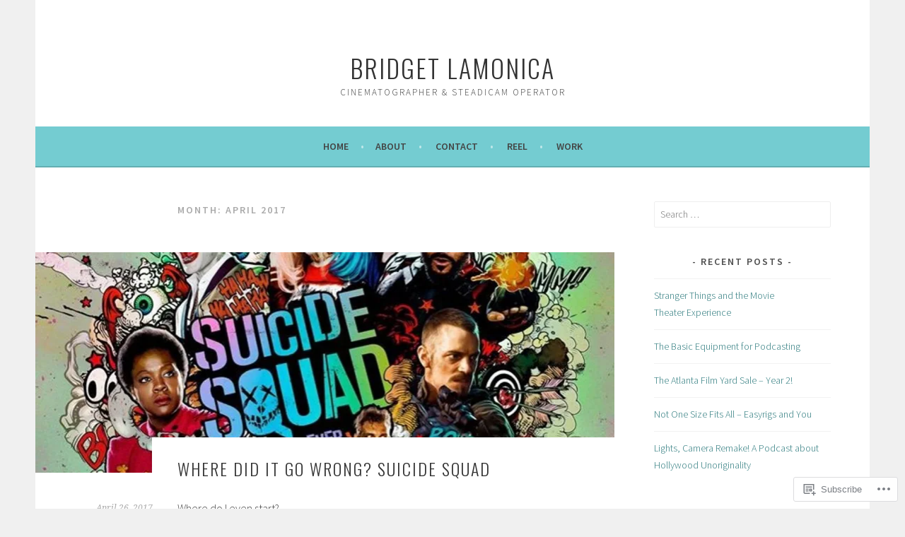

--- FILE ---
content_type: text/html; charset=UTF-8
request_url: https://bridgetlamonica.com/2017/04/
body_size: 20082
content:
<!DOCTYPE html>
<html lang="en">
<head>
<meta charset="UTF-8">
<meta name="viewport" content="width=device-width, initial-scale=1">
<link rel="profile" href="http://gmpg.org/xfn/11">
<link rel="pingback" href="https://bridgetlamonica.com/xmlrpc.php">
<title>April 2017 &#8211; Bridget LaMonica</title>
<meta name='robots' content='max-image-preview:large' />

<!-- Async WordPress.com Remote Login -->
<script id="wpcom_remote_login_js">
var wpcom_remote_login_extra_auth = '';
function wpcom_remote_login_remove_dom_node_id( element_id ) {
	var dom_node = document.getElementById( element_id );
	if ( dom_node ) { dom_node.parentNode.removeChild( dom_node ); }
}
function wpcom_remote_login_remove_dom_node_classes( class_name ) {
	var dom_nodes = document.querySelectorAll( '.' + class_name );
	for ( var i = 0; i < dom_nodes.length; i++ ) {
		dom_nodes[ i ].parentNode.removeChild( dom_nodes[ i ] );
	}
}
function wpcom_remote_login_final_cleanup() {
	wpcom_remote_login_remove_dom_node_classes( "wpcom_remote_login_msg" );
	wpcom_remote_login_remove_dom_node_id( "wpcom_remote_login_key" );
	wpcom_remote_login_remove_dom_node_id( "wpcom_remote_login_validate" );
	wpcom_remote_login_remove_dom_node_id( "wpcom_remote_login_js" );
	wpcom_remote_login_remove_dom_node_id( "wpcom_request_access_iframe" );
	wpcom_remote_login_remove_dom_node_id( "wpcom_request_access_styles" );
}

// Watch for messages back from the remote login
window.addEventListener( "message", function( e ) {
	if ( e.origin === "https://r-login.wordpress.com" ) {
		var data = {};
		try {
			data = JSON.parse( e.data );
		} catch( e ) {
			wpcom_remote_login_final_cleanup();
			return;
		}

		if ( data.msg === 'LOGIN' ) {
			// Clean up the login check iframe
			wpcom_remote_login_remove_dom_node_id( "wpcom_remote_login_key" );

			var id_regex = new RegExp( /^[0-9]+$/ );
			var token_regex = new RegExp( /^.*|.*|.*$/ );
			if (
				token_regex.test( data.token )
				&& id_regex.test( data.wpcomid )
			) {
				// We have everything we need to ask for a login
				var script = document.createElement( "script" );
				script.setAttribute( "id", "wpcom_remote_login_validate" );
				script.src = '/remote-login.php?wpcom_remote_login=validate'
					+ '&wpcomid=' + data.wpcomid
					+ '&token=' + encodeURIComponent( data.token )
					+ '&host=' + window.location.protocol
					+ '//' + window.location.hostname
					+ '&postid=1569'
					+ '&is_singular=';
				document.body.appendChild( script );
			}

			return;
		}

		// Safari ITP, not logged in, so redirect
		if ( data.msg === 'LOGIN-REDIRECT' ) {
			window.location = 'https://wordpress.com/log-in?redirect_to=' + window.location.href;
			return;
		}

		// Safari ITP, storage access failed, remove the request
		if ( data.msg === 'LOGIN-REMOVE' ) {
			var css_zap = 'html { -webkit-transition: margin-top 1s; transition: margin-top 1s; } /* 9001 */ html { margin-top: 0 !important; } * html body { margin-top: 0 !important; } @media screen and ( max-width: 782px ) { html { margin-top: 0 !important; } * html body { margin-top: 0 !important; } }';
			var style_zap = document.createElement( 'style' );
			style_zap.type = 'text/css';
			style_zap.appendChild( document.createTextNode( css_zap ) );
			document.body.appendChild( style_zap );

			var e = document.getElementById( 'wpcom_request_access_iframe' );
			e.parentNode.removeChild( e );

			document.cookie = 'wordpress_com_login_access=denied; path=/; max-age=31536000';

			return;
		}

		// Safari ITP
		if ( data.msg === 'REQUEST_ACCESS' ) {
			console.log( 'request access: safari' );

			// Check ITP iframe enable/disable knob
			if ( wpcom_remote_login_extra_auth !== 'safari_itp_iframe' ) {
				return;
			}

			// If we are in a "private window" there is no ITP.
			var private_window = false;
			try {
				var opendb = window.openDatabase( null, null, null, null );
			} catch( e ) {
				private_window = true;
			}

			if ( private_window ) {
				console.log( 'private window' );
				return;
			}

			var iframe = document.createElement( 'iframe' );
			iframe.id = 'wpcom_request_access_iframe';
			iframe.setAttribute( 'scrolling', 'no' );
			iframe.setAttribute( 'sandbox', 'allow-storage-access-by-user-activation allow-scripts allow-same-origin allow-top-navigation-by-user-activation' );
			iframe.src = 'https://r-login.wordpress.com/remote-login.php?wpcom_remote_login=request_access&origin=' + encodeURIComponent( data.origin ) + '&wpcomid=' + encodeURIComponent( data.wpcomid );

			var css = 'html { -webkit-transition: margin-top 1s; transition: margin-top 1s; } /* 9001 */ html { margin-top: 46px !important; } * html body { margin-top: 46px !important; } @media screen and ( max-width: 660px ) { html { margin-top: 71px !important; } * html body { margin-top: 71px !important; } #wpcom_request_access_iframe { display: block; height: 71px !important; } } #wpcom_request_access_iframe { border: 0px; height: 46px; position: fixed; top: 0; left: 0; width: 100%; min-width: 100%; z-index: 99999; background: #23282d; } ';

			var style = document.createElement( 'style' );
			style.type = 'text/css';
			style.id = 'wpcom_request_access_styles';
			style.appendChild( document.createTextNode( css ) );
			document.body.appendChild( style );

			document.body.appendChild( iframe );
		}

		if ( data.msg === 'DONE' ) {
			wpcom_remote_login_final_cleanup();
		}
	}
}, false );

// Inject the remote login iframe after the page has had a chance to load
// more critical resources
window.addEventListener( "DOMContentLoaded", function( e ) {
	var iframe = document.createElement( "iframe" );
	iframe.style.display = "none";
	iframe.setAttribute( "scrolling", "no" );
	iframe.setAttribute( "id", "wpcom_remote_login_key" );
	iframe.src = "https://r-login.wordpress.com/remote-login.php"
		+ "?wpcom_remote_login=key"
		+ "&origin=aHR0cHM6Ly9icmlkZ2V0bGFtb25pY2EuY29t"
		+ "&wpcomid=104830655"
		+ "&time=" + Math.floor( Date.now() / 1000 );
	document.body.appendChild( iframe );
}, false );
</script>
<link rel='dns-prefetch' href='//s0.wp.com' />
<link rel='dns-prefetch' href='//fonts-api.wp.com' />
<link rel="alternate" type="application/rss+xml" title="Bridget LaMonica &raquo; Feed" href="https://bridgetlamonica.com/feed/" />
<link rel="alternate" type="application/rss+xml" title="Bridget LaMonica &raquo; Comments Feed" href="https://bridgetlamonica.com/comments/feed/" />
	<script type="text/javascript">
		/* <![CDATA[ */
		function addLoadEvent(func) {
			var oldonload = window.onload;
			if (typeof window.onload != 'function') {
				window.onload = func;
			} else {
				window.onload = function () {
					oldonload();
					func();
				}
			}
		}
		/* ]]> */
	</script>
	<style id='wp-emoji-styles-inline-css'>

	img.wp-smiley, img.emoji {
		display: inline !important;
		border: none !important;
		box-shadow: none !important;
		height: 1em !important;
		width: 1em !important;
		margin: 0 0.07em !important;
		vertical-align: -0.1em !important;
		background: none !important;
		padding: 0 !important;
	}
/*# sourceURL=wp-emoji-styles-inline-css */
</style>
<link crossorigin='anonymous' rel='stylesheet' id='all-css-2-1' href='/wp-content/plugins/gutenberg-core/v22.2.0/build/styles/block-library/style.css?m=1764855221i&cssminify=yes' type='text/css' media='all' />
<style id='wp-block-library-inline-css'>
.has-text-align-justify {
	text-align:justify;
}
.has-text-align-justify{text-align:justify;}

/*# sourceURL=wp-block-library-inline-css */
</style><style id='global-styles-inline-css'>
:root{--wp--preset--aspect-ratio--square: 1;--wp--preset--aspect-ratio--4-3: 4/3;--wp--preset--aspect-ratio--3-4: 3/4;--wp--preset--aspect-ratio--3-2: 3/2;--wp--preset--aspect-ratio--2-3: 2/3;--wp--preset--aspect-ratio--16-9: 16/9;--wp--preset--aspect-ratio--9-16: 9/16;--wp--preset--color--black: #000000;--wp--preset--color--cyan-bluish-gray: #abb8c3;--wp--preset--color--white: #ffffff;--wp--preset--color--pale-pink: #f78da7;--wp--preset--color--vivid-red: #cf2e2e;--wp--preset--color--luminous-vivid-orange: #ff6900;--wp--preset--color--luminous-vivid-amber: #fcb900;--wp--preset--color--light-green-cyan: #7bdcb5;--wp--preset--color--vivid-green-cyan: #00d084;--wp--preset--color--pale-cyan-blue: #8ed1fc;--wp--preset--color--vivid-cyan-blue: #0693e3;--wp--preset--color--vivid-purple: #9b51e0;--wp--preset--gradient--vivid-cyan-blue-to-vivid-purple: linear-gradient(135deg,rgb(6,147,227) 0%,rgb(155,81,224) 100%);--wp--preset--gradient--light-green-cyan-to-vivid-green-cyan: linear-gradient(135deg,rgb(122,220,180) 0%,rgb(0,208,130) 100%);--wp--preset--gradient--luminous-vivid-amber-to-luminous-vivid-orange: linear-gradient(135deg,rgb(252,185,0) 0%,rgb(255,105,0) 100%);--wp--preset--gradient--luminous-vivid-orange-to-vivid-red: linear-gradient(135deg,rgb(255,105,0) 0%,rgb(207,46,46) 100%);--wp--preset--gradient--very-light-gray-to-cyan-bluish-gray: linear-gradient(135deg,rgb(238,238,238) 0%,rgb(169,184,195) 100%);--wp--preset--gradient--cool-to-warm-spectrum: linear-gradient(135deg,rgb(74,234,220) 0%,rgb(151,120,209) 20%,rgb(207,42,186) 40%,rgb(238,44,130) 60%,rgb(251,105,98) 80%,rgb(254,248,76) 100%);--wp--preset--gradient--blush-light-purple: linear-gradient(135deg,rgb(255,206,236) 0%,rgb(152,150,240) 100%);--wp--preset--gradient--blush-bordeaux: linear-gradient(135deg,rgb(254,205,165) 0%,rgb(254,45,45) 50%,rgb(107,0,62) 100%);--wp--preset--gradient--luminous-dusk: linear-gradient(135deg,rgb(255,203,112) 0%,rgb(199,81,192) 50%,rgb(65,88,208) 100%);--wp--preset--gradient--pale-ocean: linear-gradient(135deg,rgb(255,245,203) 0%,rgb(182,227,212) 50%,rgb(51,167,181) 100%);--wp--preset--gradient--electric-grass: linear-gradient(135deg,rgb(202,248,128) 0%,rgb(113,206,126) 100%);--wp--preset--gradient--midnight: linear-gradient(135deg,rgb(2,3,129) 0%,rgb(40,116,252) 100%);--wp--preset--font-size--small: 13px;--wp--preset--font-size--medium: 20px;--wp--preset--font-size--large: 36px;--wp--preset--font-size--x-large: 42px;--wp--preset--font-family--albert-sans: 'Albert Sans', sans-serif;--wp--preset--font-family--alegreya: Alegreya, serif;--wp--preset--font-family--arvo: Arvo, serif;--wp--preset--font-family--bodoni-moda: 'Bodoni Moda', serif;--wp--preset--font-family--bricolage-grotesque: 'Bricolage Grotesque', sans-serif;--wp--preset--font-family--cabin: Cabin, sans-serif;--wp--preset--font-family--chivo: Chivo, sans-serif;--wp--preset--font-family--commissioner: Commissioner, sans-serif;--wp--preset--font-family--cormorant: Cormorant, serif;--wp--preset--font-family--courier-prime: 'Courier Prime', monospace;--wp--preset--font-family--crimson-pro: 'Crimson Pro', serif;--wp--preset--font-family--dm-mono: 'DM Mono', monospace;--wp--preset--font-family--dm-sans: 'DM Sans', sans-serif;--wp--preset--font-family--dm-serif-display: 'DM Serif Display', serif;--wp--preset--font-family--domine: Domine, serif;--wp--preset--font-family--eb-garamond: 'EB Garamond', serif;--wp--preset--font-family--epilogue: Epilogue, sans-serif;--wp--preset--font-family--fahkwang: Fahkwang, sans-serif;--wp--preset--font-family--figtree: Figtree, sans-serif;--wp--preset--font-family--fira-sans: 'Fira Sans', sans-serif;--wp--preset--font-family--fjalla-one: 'Fjalla One', sans-serif;--wp--preset--font-family--fraunces: Fraunces, serif;--wp--preset--font-family--gabarito: Gabarito, system-ui;--wp--preset--font-family--ibm-plex-mono: 'IBM Plex Mono', monospace;--wp--preset--font-family--ibm-plex-sans: 'IBM Plex Sans', sans-serif;--wp--preset--font-family--ibarra-real-nova: 'Ibarra Real Nova', serif;--wp--preset--font-family--instrument-serif: 'Instrument Serif', serif;--wp--preset--font-family--inter: Inter, sans-serif;--wp--preset--font-family--josefin-sans: 'Josefin Sans', sans-serif;--wp--preset--font-family--jost: Jost, sans-serif;--wp--preset--font-family--libre-baskerville: 'Libre Baskerville', serif;--wp--preset--font-family--libre-franklin: 'Libre Franklin', sans-serif;--wp--preset--font-family--literata: Literata, serif;--wp--preset--font-family--lora: Lora, serif;--wp--preset--font-family--merriweather: Merriweather, serif;--wp--preset--font-family--montserrat: Montserrat, sans-serif;--wp--preset--font-family--newsreader: Newsreader, serif;--wp--preset--font-family--noto-sans-mono: 'Noto Sans Mono', sans-serif;--wp--preset--font-family--nunito: Nunito, sans-serif;--wp--preset--font-family--open-sans: 'Open Sans', sans-serif;--wp--preset--font-family--overpass: Overpass, sans-serif;--wp--preset--font-family--pt-serif: 'PT Serif', serif;--wp--preset--font-family--petrona: Petrona, serif;--wp--preset--font-family--piazzolla: Piazzolla, serif;--wp--preset--font-family--playfair-display: 'Playfair Display', serif;--wp--preset--font-family--plus-jakarta-sans: 'Plus Jakarta Sans', sans-serif;--wp--preset--font-family--poppins: Poppins, sans-serif;--wp--preset--font-family--raleway: Raleway, sans-serif;--wp--preset--font-family--roboto: Roboto, sans-serif;--wp--preset--font-family--roboto-slab: 'Roboto Slab', serif;--wp--preset--font-family--rubik: Rubik, sans-serif;--wp--preset--font-family--rufina: Rufina, serif;--wp--preset--font-family--sora: Sora, sans-serif;--wp--preset--font-family--source-sans-3: 'Source Sans 3', sans-serif;--wp--preset--font-family--source-serif-4: 'Source Serif 4', serif;--wp--preset--font-family--space-mono: 'Space Mono', monospace;--wp--preset--font-family--syne: Syne, sans-serif;--wp--preset--font-family--texturina: Texturina, serif;--wp--preset--font-family--urbanist: Urbanist, sans-serif;--wp--preset--font-family--work-sans: 'Work Sans', sans-serif;--wp--preset--spacing--20: 0.44rem;--wp--preset--spacing--30: 0.67rem;--wp--preset--spacing--40: 1rem;--wp--preset--spacing--50: 1.5rem;--wp--preset--spacing--60: 2.25rem;--wp--preset--spacing--70: 3.38rem;--wp--preset--spacing--80: 5.06rem;--wp--preset--shadow--natural: 6px 6px 9px rgba(0, 0, 0, 0.2);--wp--preset--shadow--deep: 12px 12px 50px rgba(0, 0, 0, 0.4);--wp--preset--shadow--sharp: 6px 6px 0px rgba(0, 0, 0, 0.2);--wp--preset--shadow--outlined: 6px 6px 0px -3px rgb(255, 255, 255), 6px 6px rgb(0, 0, 0);--wp--preset--shadow--crisp: 6px 6px 0px rgb(0, 0, 0);}:where(.is-layout-flex){gap: 0.5em;}:where(.is-layout-grid){gap: 0.5em;}body .is-layout-flex{display: flex;}.is-layout-flex{flex-wrap: wrap;align-items: center;}.is-layout-flex > :is(*, div){margin: 0;}body .is-layout-grid{display: grid;}.is-layout-grid > :is(*, div){margin: 0;}:where(.wp-block-columns.is-layout-flex){gap: 2em;}:where(.wp-block-columns.is-layout-grid){gap: 2em;}:where(.wp-block-post-template.is-layout-flex){gap: 1.25em;}:where(.wp-block-post-template.is-layout-grid){gap: 1.25em;}.has-black-color{color: var(--wp--preset--color--black) !important;}.has-cyan-bluish-gray-color{color: var(--wp--preset--color--cyan-bluish-gray) !important;}.has-white-color{color: var(--wp--preset--color--white) !important;}.has-pale-pink-color{color: var(--wp--preset--color--pale-pink) !important;}.has-vivid-red-color{color: var(--wp--preset--color--vivid-red) !important;}.has-luminous-vivid-orange-color{color: var(--wp--preset--color--luminous-vivid-orange) !important;}.has-luminous-vivid-amber-color{color: var(--wp--preset--color--luminous-vivid-amber) !important;}.has-light-green-cyan-color{color: var(--wp--preset--color--light-green-cyan) !important;}.has-vivid-green-cyan-color{color: var(--wp--preset--color--vivid-green-cyan) !important;}.has-pale-cyan-blue-color{color: var(--wp--preset--color--pale-cyan-blue) !important;}.has-vivid-cyan-blue-color{color: var(--wp--preset--color--vivid-cyan-blue) !important;}.has-vivid-purple-color{color: var(--wp--preset--color--vivid-purple) !important;}.has-black-background-color{background-color: var(--wp--preset--color--black) !important;}.has-cyan-bluish-gray-background-color{background-color: var(--wp--preset--color--cyan-bluish-gray) !important;}.has-white-background-color{background-color: var(--wp--preset--color--white) !important;}.has-pale-pink-background-color{background-color: var(--wp--preset--color--pale-pink) !important;}.has-vivid-red-background-color{background-color: var(--wp--preset--color--vivid-red) !important;}.has-luminous-vivid-orange-background-color{background-color: var(--wp--preset--color--luminous-vivid-orange) !important;}.has-luminous-vivid-amber-background-color{background-color: var(--wp--preset--color--luminous-vivid-amber) !important;}.has-light-green-cyan-background-color{background-color: var(--wp--preset--color--light-green-cyan) !important;}.has-vivid-green-cyan-background-color{background-color: var(--wp--preset--color--vivid-green-cyan) !important;}.has-pale-cyan-blue-background-color{background-color: var(--wp--preset--color--pale-cyan-blue) !important;}.has-vivid-cyan-blue-background-color{background-color: var(--wp--preset--color--vivid-cyan-blue) !important;}.has-vivid-purple-background-color{background-color: var(--wp--preset--color--vivid-purple) !important;}.has-black-border-color{border-color: var(--wp--preset--color--black) !important;}.has-cyan-bluish-gray-border-color{border-color: var(--wp--preset--color--cyan-bluish-gray) !important;}.has-white-border-color{border-color: var(--wp--preset--color--white) !important;}.has-pale-pink-border-color{border-color: var(--wp--preset--color--pale-pink) !important;}.has-vivid-red-border-color{border-color: var(--wp--preset--color--vivid-red) !important;}.has-luminous-vivid-orange-border-color{border-color: var(--wp--preset--color--luminous-vivid-orange) !important;}.has-luminous-vivid-amber-border-color{border-color: var(--wp--preset--color--luminous-vivid-amber) !important;}.has-light-green-cyan-border-color{border-color: var(--wp--preset--color--light-green-cyan) !important;}.has-vivid-green-cyan-border-color{border-color: var(--wp--preset--color--vivid-green-cyan) !important;}.has-pale-cyan-blue-border-color{border-color: var(--wp--preset--color--pale-cyan-blue) !important;}.has-vivid-cyan-blue-border-color{border-color: var(--wp--preset--color--vivid-cyan-blue) !important;}.has-vivid-purple-border-color{border-color: var(--wp--preset--color--vivid-purple) !important;}.has-vivid-cyan-blue-to-vivid-purple-gradient-background{background: var(--wp--preset--gradient--vivid-cyan-blue-to-vivid-purple) !important;}.has-light-green-cyan-to-vivid-green-cyan-gradient-background{background: var(--wp--preset--gradient--light-green-cyan-to-vivid-green-cyan) !important;}.has-luminous-vivid-amber-to-luminous-vivid-orange-gradient-background{background: var(--wp--preset--gradient--luminous-vivid-amber-to-luminous-vivid-orange) !important;}.has-luminous-vivid-orange-to-vivid-red-gradient-background{background: var(--wp--preset--gradient--luminous-vivid-orange-to-vivid-red) !important;}.has-very-light-gray-to-cyan-bluish-gray-gradient-background{background: var(--wp--preset--gradient--very-light-gray-to-cyan-bluish-gray) !important;}.has-cool-to-warm-spectrum-gradient-background{background: var(--wp--preset--gradient--cool-to-warm-spectrum) !important;}.has-blush-light-purple-gradient-background{background: var(--wp--preset--gradient--blush-light-purple) !important;}.has-blush-bordeaux-gradient-background{background: var(--wp--preset--gradient--blush-bordeaux) !important;}.has-luminous-dusk-gradient-background{background: var(--wp--preset--gradient--luminous-dusk) !important;}.has-pale-ocean-gradient-background{background: var(--wp--preset--gradient--pale-ocean) !important;}.has-electric-grass-gradient-background{background: var(--wp--preset--gradient--electric-grass) !important;}.has-midnight-gradient-background{background: var(--wp--preset--gradient--midnight) !important;}.has-small-font-size{font-size: var(--wp--preset--font-size--small) !important;}.has-medium-font-size{font-size: var(--wp--preset--font-size--medium) !important;}.has-large-font-size{font-size: var(--wp--preset--font-size--large) !important;}.has-x-large-font-size{font-size: var(--wp--preset--font-size--x-large) !important;}.has-albert-sans-font-family{font-family: var(--wp--preset--font-family--albert-sans) !important;}.has-alegreya-font-family{font-family: var(--wp--preset--font-family--alegreya) !important;}.has-arvo-font-family{font-family: var(--wp--preset--font-family--arvo) !important;}.has-bodoni-moda-font-family{font-family: var(--wp--preset--font-family--bodoni-moda) !important;}.has-bricolage-grotesque-font-family{font-family: var(--wp--preset--font-family--bricolage-grotesque) !important;}.has-cabin-font-family{font-family: var(--wp--preset--font-family--cabin) !important;}.has-chivo-font-family{font-family: var(--wp--preset--font-family--chivo) !important;}.has-commissioner-font-family{font-family: var(--wp--preset--font-family--commissioner) !important;}.has-cormorant-font-family{font-family: var(--wp--preset--font-family--cormorant) !important;}.has-courier-prime-font-family{font-family: var(--wp--preset--font-family--courier-prime) !important;}.has-crimson-pro-font-family{font-family: var(--wp--preset--font-family--crimson-pro) !important;}.has-dm-mono-font-family{font-family: var(--wp--preset--font-family--dm-mono) !important;}.has-dm-sans-font-family{font-family: var(--wp--preset--font-family--dm-sans) !important;}.has-dm-serif-display-font-family{font-family: var(--wp--preset--font-family--dm-serif-display) !important;}.has-domine-font-family{font-family: var(--wp--preset--font-family--domine) !important;}.has-eb-garamond-font-family{font-family: var(--wp--preset--font-family--eb-garamond) !important;}.has-epilogue-font-family{font-family: var(--wp--preset--font-family--epilogue) !important;}.has-fahkwang-font-family{font-family: var(--wp--preset--font-family--fahkwang) !important;}.has-figtree-font-family{font-family: var(--wp--preset--font-family--figtree) !important;}.has-fira-sans-font-family{font-family: var(--wp--preset--font-family--fira-sans) !important;}.has-fjalla-one-font-family{font-family: var(--wp--preset--font-family--fjalla-one) !important;}.has-fraunces-font-family{font-family: var(--wp--preset--font-family--fraunces) !important;}.has-gabarito-font-family{font-family: var(--wp--preset--font-family--gabarito) !important;}.has-ibm-plex-mono-font-family{font-family: var(--wp--preset--font-family--ibm-plex-mono) !important;}.has-ibm-plex-sans-font-family{font-family: var(--wp--preset--font-family--ibm-plex-sans) !important;}.has-ibarra-real-nova-font-family{font-family: var(--wp--preset--font-family--ibarra-real-nova) !important;}.has-instrument-serif-font-family{font-family: var(--wp--preset--font-family--instrument-serif) !important;}.has-inter-font-family{font-family: var(--wp--preset--font-family--inter) !important;}.has-josefin-sans-font-family{font-family: var(--wp--preset--font-family--josefin-sans) !important;}.has-jost-font-family{font-family: var(--wp--preset--font-family--jost) !important;}.has-libre-baskerville-font-family{font-family: var(--wp--preset--font-family--libre-baskerville) !important;}.has-libre-franklin-font-family{font-family: var(--wp--preset--font-family--libre-franklin) !important;}.has-literata-font-family{font-family: var(--wp--preset--font-family--literata) !important;}.has-lora-font-family{font-family: var(--wp--preset--font-family--lora) !important;}.has-merriweather-font-family{font-family: var(--wp--preset--font-family--merriweather) !important;}.has-montserrat-font-family{font-family: var(--wp--preset--font-family--montserrat) !important;}.has-newsreader-font-family{font-family: var(--wp--preset--font-family--newsreader) !important;}.has-noto-sans-mono-font-family{font-family: var(--wp--preset--font-family--noto-sans-mono) !important;}.has-nunito-font-family{font-family: var(--wp--preset--font-family--nunito) !important;}.has-open-sans-font-family{font-family: var(--wp--preset--font-family--open-sans) !important;}.has-overpass-font-family{font-family: var(--wp--preset--font-family--overpass) !important;}.has-pt-serif-font-family{font-family: var(--wp--preset--font-family--pt-serif) !important;}.has-petrona-font-family{font-family: var(--wp--preset--font-family--petrona) !important;}.has-piazzolla-font-family{font-family: var(--wp--preset--font-family--piazzolla) !important;}.has-playfair-display-font-family{font-family: var(--wp--preset--font-family--playfair-display) !important;}.has-plus-jakarta-sans-font-family{font-family: var(--wp--preset--font-family--plus-jakarta-sans) !important;}.has-poppins-font-family{font-family: var(--wp--preset--font-family--poppins) !important;}.has-raleway-font-family{font-family: var(--wp--preset--font-family--raleway) !important;}.has-roboto-font-family{font-family: var(--wp--preset--font-family--roboto) !important;}.has-roboto-slab-font-family{font-family: var(--wp--preset--font-family--roboto-slab) !important;}.has-rubik-font-family{font-family: var(--wp--preset--font-family--rubik) !important;}.has-rufina-font-family{font-family: var(--wp--preset--font-family--rufina) !important;}.has-sora-font-family{font-family: var(--wp--preset--font-family--sora) !important;}.has-source-sans-3-font-family{font-family: var(--wp--preset--font-family--source-sans-3) !important;}.has-source-serif-4-font-family{font-family: var(--wp--preset--font-family--source-serif-4) !important;}.has-space-mono-font-family{font-family: var(--wp--preset--font-family--space-mono) !important;}.has-syne-font-family{font-family: var(--wp--preset--font-family--syne) !important;}.has-texturina-font-family{font-family: var(--wp--preset--font-family--texturina) !important;}.has-urbanist-font-family{font-family: var(--wp--preset--font-family--urbanist) !important;}.has-work-sans-font-family{font-family: var(--wp--preset--font-family--work-sans) !important;}
/*# sourceURL=global-styles-inline-css */
</style>

<style id='classic-theme-styles-inline-css'>
/*! This file is auto-generated */
.wp-block-button__link{color:#fff;background-color:#32373c;border-radius:9999px;box-shadow:none;text-decoration:none;padding:calc(.667em + 2px) calc(1.333em + 2px);font-size:1.125em}.wp-block-file__button{background:#32373c;color:#fff;text-decoration:none}
/*# sourceURL=/wp-includes/css/classic-themes.min.css */
</style>
<link crossorigin='anonymous' rel='stylesheet' id='all-css-4-1' href='/_static/??-eJx9jEEOAiEQBD/kQECjeDC+ZWEnijIwYWA3/l72op689KFTVXplCCU3zE1z6reYRYfiUwlP0VYZpwxIJE4IFRd10HOU9iFA2iuhCiI7/ROiDt9WxfETT20jCOc4YUIa2D9t5eGA91xRBMZS7ATtPkTZvCtdzNEZt7f2fHq8Afl7R7w=&cssminify=yes' type='text/css' media='all' />
<link rel='stylesheet' id='sela-fonts-css' href='https://fonts-api.wp.com/css?family=Source+Sans+Pro%3A300%2C300italic%2C400%2C400italic%2C600%7CDroid+Serif%3A400%2C400italic%7COswald%3A300%2C400&#038;subset=latin%2Clatin-ext' media='all' />
<link crossorigin='anonymous' rel='stylesheet' id='all-css-6-1' href='/_static/??-eJyFjtEKwjAMRX/IGtTN4YP4KdKVWDvTtDQtw7+3Ex8qir7dC+fcBOaoTOCMnMEXFalYxwIT5qjN7dVBCsPZsQGLjMlVQb7HtRFZQbOZr+hRIJYRBEmD5DvhX2o59STVHE3wH3zzacKRgq3RQqWa+kuyGBQFo7ML/FbUhbRLi3ryx83Q77bDYd/10wPfkG43&cssminify=yes' type='text/css' media='all' />
<link crossorigin='anonymous' rel='stylesheet' id='print-css-7-1' href='/wp-content/mu-plugins/global-print/global-print.css?m=1465851035i&cssminify=yes' type='text/css' media='print' />
<style id='jetpack-global-styles-frontend-style-inline-css'>
:root { --font-headings: unset; --font-base: unset; --font-headings-default: -apple-system,BlinkMacSystemFont,"Segoe UI",Roboto,Oxygen-Sans,Ubuntu,Cantarell,"Helvetica Neue",sans-serif; --font-base-default: -apple-system,BlinkMacSystemFont,"Segoe UI",Roboto,Oxygen-Sans,Ubuntu,Cantarell,"Helvetica Neue",sans-serif;}
/*# sourceURL=jetpack-global-styles-frontend-style-inline-css */
</style>
<link crossorigin='anonymous' rel='stylesheet' id='all-css-10-1' href='/wp-content/themes/h4/global.css?m=1420737423i&cssminify=yes' type='text/css' media='all' />
<script type="text/javascript" id="wpcom-actionbar-placeholder-js-extra">
/* <![CDATA[ */
var actionbardata = {"siteID":"104830655","postID":"0","siteURL":"https://bridgetlamonica.com","xhrURL":"https://bridgetlamonica.com/wp-admin/admin-ajax.php","nonce":"49b2c6b157","isLoggedIn":"","statusMessage":"","subsEmailDefault":"instantly","proxyScriptUrl":"https://s0.wp.com/wp-content/js/wpcom-proxy-request.js?m=1513050504i&amp;ver=20211021","i18n":{"followedText":"New posts from this site will now appear in your \u003Ca href=\"https://wordpress.com/reader\"\u003EReader\u003C/a\u003E","foldBar":"Collapse this bar","unfoldBar":"Expand this bar","shortLinkCopied":"Shortlink copied to clipboard."}};
//# sourceURL=wpcom-actionbar-placeholder-js-extra
/* ]]> */
</script>
<script type="text/javascript" id="jetpack-mu-wpcom-settings-js-before">
/* <![CDATA[ */
var JETPACK_MU_WPCOM_SETTINGS = {"assetsUrl":"https://s0.wp.com/wp-content/mu-plugins/jetpack-mu-wpcom-plugin/sun/jetpack_vendor/automattic/jetpack-mu-wpcom/src/build/"};
//# sourceURL=jetpack-mu-wpcom-settings-js-before
/* ]]> */
</script>
<script crossorigin='anonymous' type='text/javascript'  src='/_static/??-eJzTLy/QTc7PK0nNK9HPKtYvyinRLSjKr6jUyyrW0QfKZeYl55SmpBaDJLMKS1OLKqGUXm5mHkFFurmZ6UWJJalQxfa5tobmRgamxgZmFpZZACbyLJI='></script>
<script type="text/javascript" id="rlt-proxy-js-after">
/* <![CDATA[ */
	rltInitialize( {"token":null,"iframeOrigins":["https:\/\/widgets.wp.com"]} );
//# sourceURL=rlt-proxy-js-after
/* ]]> */
</script>
<link rel="EditURI" type="application/rsd+xml" title="RSD" href="https://bridgetlamonicadotcom.wordpress.com/xmlrpc.php?rsd" />
<meta name="generator" content="WordPress.com" />

<!-- Jetpack Open Graph Tags -->
<meta property="og:type" content="website" />
<meta property="og:title" content="April 2017 &#8211; Bridget LaMonica" />
<meta property="og:site_name" content="Bridget LaMonica" />
<meta property="og:image" content="https://s0.wp.com/i/blank.jpg?m=1383295312i" />
<meta property="og:image:width" content="200" />
<meta property="og:image:height" content="200" />
<meta property="og:image:alt" content="" />
<meta property="og:locale" content="en_US" />
<meta name="twitter:creator" content="@BridgetLaMonica" />

<!-- End Jetpack Open Graph Tags -->
<link rel="shortcut icon" type="image/x-icon" href="https://s0.wp.com/i/favicon.ico?m=1713425267i" sizes="16x16 24x24 32x32 48x48" />
<link rel="icon" type="image/x-icon" href="https://s0.wp.com/i/favicon.ico?m=1713425267i" sizes="16x16 24x24 32x32 48x48" />
<link rel="apple-touch-icon" href="https://s0.wp.com/i/webclip.png?m=1713868326i" />
<link rel="search" type="application/opensearchdescription+xml" href="https://bridgetlamonica.com/osd.xml" title="Bridget LaMonica" />
<link rel="search" type="application/opensearchdescription+xml" href="https://s1.wp.com/opensearch.xml" title="WordPress.com" />
<meta name="theme-color" content="#f0f0f0" />
<style type="text/css">.recentcomments a{display:inline !important;padding:0 !important;margin:0 !important;}</style>		<style type="text/css">
			.recentcomments a {
				display: inline !important;
				padding: 0 !important;
				margin: 0 !important;
			}

			table.recentcommentsavatartop img.avatar, table.recentcommentsavatarend img.avatar {
				border: 0px;
				margin: 0;
			}

			table.recentcommentsavatartop a, table.recentcommentsavatarend a {
				border: 0px !important;
				background-color: transparent !important;
			}

			td.recentcommentsavatarend, td.recentcommentsavatartop {
				padding: 0px 0px 1px 0px;
				margin: 0px;
			}

			td.recentcommentstextend {
				border: none !important;
				padding: 0px 0px 2px 10px;
			}

			.rtl td.recentcommentstextend {
				padding: 0px 10px 2px 0px;
			}

			td.recentcommentstexttop {
				border: none;
				padding: 0px 0px 0px 10px;
			}

			.rtl td.recentcommentstexttop {
				padding: 0px 10px 0px 0px;
			}
		</style>
		<meta name="description" content="1 post published by bridgetlamonica during April 2017" />
<style type="text/css" id="custom-background-css">
body.custom-background { background-color: #f0f0f0; }
</style>
	<style type="text/css" id="custom-colors-css">    .nav-menu > li > a:after {
        color: rgba(0, 0, 0, 0.3);
    }
.main-navigation a, .social-links ul a:before { color: #444444;}
.menu-toggle, .menu-toggle:hover, .menu-toggle:focus { color: #444444;}
.main-navigation.toggled ul ul, .main-navigation.toggled ul ul a { color: #444444;}
.site-info a { color: #FFFFFF;}
.main-navigation li.current_page_ancestor > a, .main-navigation li.current-menu-ancestor > a { color: #444444;}
.main-navigation a:hover, .main-navigation ul > :hover > a, .main-navigation ul > .focus > a { color: #444444;}
.main-navigation li.current_page_item > a, .main-navigation li.current-menu-item > a { color: #444444;}
.main-navigation li.current_page_item > a .sub-menu li a, .main-navigation li.current-menu-item > a .sub-menu li a, .main-navigation ul ul li.current_page_item > a, .main-navigation ul ul li.current-menu-item > a { color: #4F4F4F;}
body { background-color: #f0f0f0;}
.main-navigation, button { background-color: #74ccd1;}
.main-navigation .nav-menu > li > a:after, .main-navigation .menu > li > a:after { color: #C1E8EA;}
a, .entry-title a:hover, .comment-meta a, .jetpack-testimonial .entry-title { color: #2B797C;}
.widget_flickr #flickr_badge_uber_wrapper td a:last-child, .widget-area .milestone-countdown .difference { color: #2B797C;}
.main-navigation ul ul a:hover, .main-navigation ul ul > li.focus > a { color: #2B797C;}
input[type="button"], input[type="reset"], input[type="submit"], #infinite-handle span { background-color: #2B797C;}
input[type="text"]:focus,
            input[type="email"]:focus,
            input[type="password"]:focus,
            input[type="search"]:focus,
            input[type="url"]:focus,
            textarea:focus { border-color: #2B797C;}
.social-links ul a:before, .footer-widget-area button { background-color: #74CCD1;}
.site-info a:hover { color: #74CCD1;}
.footer-widget-area a:hover { color: #297679;}
</style>
<link crossorigin='anonymous' rel='stylesheet' id='all-css-0-3' href='/wp-content/mu-plugins/jetpack-mu-wpcom-plugin/sun/jetpack_vendor/automattic/jetpack-classic-theme-helper/dist/responsive-videos/responsive-videos.css?m=1737671034i&cssminify=yes' type='text/css' media='all' />
</head>

<body class="archive date custom-background wp-theme-pubsela customizer-styles-applied not-multi-author display-header-text jetpack-reblog-enabled custom-colors">
<div id="page" class="hfeed site">
	<header id="masthead" class="site-header" role="banner">
		<a class="skip-link screen-reader-text" href="#content" title="Skip to content">Skip to content</a>

		<div class="site-branding">
			<a href="https://bridgetlamonica.com/" class="site-logo-link" rel="home" itemprop="url"></a>			<h1 class="site-title"><a href="https://bridgetlamonica.com/" title="Bridget LaMonica" rel="home">Bridget LaMonica</a></h1>
							<h2 class="site-description">Cinematographer &amp; Steadicam Operator</h2>
					</div><!-- .site-branding -->

		<nav id="site-navigation" class="main-navigation" role="navigation">
			<button class="menu-toggle" aria-controls="menu" aria-expanded="false">Menu</button>
			<div class="menu"><ul>
<li ><a href="https://bridgetlamonica.com/">Home</a></li><li class="page_item page-item-1"><a href="https://bridgetlamonica.com/about/">About</a></li>
<li class="page_item page-item-15"><a href="https://bridgetlamonica.com/contact/">Contact</a></li>
<li class="page_item page-item-6"><a href="https://bridgetlamonica.com/bridget-lamonica/">Reel</a></li>
<li class="page_item page-item-2515"><a href="https://bridgetlamonica.com/work/">Work</a></li>
</ul></div>
		</nav><!-- #site-navigation -->
	</header><!-- #masthead -->

	<div id="content" class="site-content">

	<section id="primary" class="content-area">
		<main id="main" class="site-main" role="main">

		
			<header class="page-header">
				<h1 class="page-title">Month: <span>April 2017</span></h1>			</header><!-- .page-header -->

						
				
<article id="post-1569" class="post-1569 post type-post status-publish format-standard has-post-thumbnail hentry category-uncategorized with-featured-image">

	
	<div class="post-thumbnail">
		<a href="https://bridgetlamonica.com/2017/04/26/where-did-it-go-wrong-suicide-squad/">
		 <img width="820" height="312" src="https://bridgetlamonica.com/wp-content/uploads/2017/04/suicide-squad-poster-banner-art.jpg?w=820&amp;h=312&amp;crop=1" class="attachment-post-thumbnail size-post-thumbnail wp-post-image" alt="" decoding="async" srcset="https://bridgetlamonica.com/wp-content/uploads/2017/04/suicide-squad-poster-banner-art.jpg?w=820&amp;h=312&amp;crop=1 820w, https://bridgetlamonica.com/wp-content/uploads/2017/04/suicide-squad-poster-banner-art.jpg?w=150&amp;h=57&amp;crop=1 150w, https://bridgetlamonica.com/wp-content/uploads/2017/04/suicide-squad-poster-banner-art.jpg?w=300&amp;h=114&amp;crop=1 300w, https://bridgetlamonica.com/wp-content/uploads/2017/04/suicide-squad-poster-banner-art.jpg?w=768&amp;h=292&amp;crop=1 768w, https://bridgetlamonica.com/wp-content/uploads/2017/04/suicide-squad-poster-banner-art.jpg?w=1024&amp;h=390&amp;crop=1 1024w" sizes="(max-width: 820px) 100vw, 820px" data-attachment-id="1665" data-permalink="https://bridgetlamonica.com/2017/04/26/where-did-it-go-wrong-suicide-squad/suicide-squad-poster-banner-art/#main" data-orig-file="https://bridgetlamonica.com/wp-content/uploads/2017/04/suicide-squad-poster-banner-art.jpg" data-orig-size="1200,630" data-comments-opened="1" data-image-meta="{&quot;aperture&quot;:&quot;0&quot;,&quot;credit&quot;:&quot;&quot;,&quot;camera&quot;:&quot;&quot;,&quot;caption&quot;:&quot;&quot;,&quot;created_timestamp&quot;:&quot;0&quot;,&quot;copyright&quot;:&quot;&quot;,&quot;focal_length&quot;:&quot;0&quot;,&quot;iso&quot;:&quot;0&quot;,&quot;shutter_speed&quot;:&quot;0&quot;,&quot;title&quot;:&quot;&quot;,&quot;orientation&quot;:&quot;0&quot;}" data-image-title="suicide-squad-poster-banner-art" data-image-description="" data-image-caption="" data-medium-file="https://bridgetlamonica.com/wp-content/uploads/2017/04/suicide-squad-poster-banner-art.jpg?w=300" data-large-file="https://bridgetlamonica.com/wp-content/uploads/2017/04/suicide-squad-poster-banner-art.jpg?w=620" />		</a>
	</div>

	
	<header class="entry-header ">
					<h1 class="entry-title"><a href=" https://bridgetlamonica.com/2017/04/26/where-did-it-go-wrong-suicide-squad/" rel="bookmark">Where did it go wrong? Suicide&nbsp;Squad</a></h1>			</header><!-- .entry-header -->

	<div class="entry-body">

				<div class="entry-meta">
			<span class="date"><a href="https://bridgetlamonica.com/2017/04/26/where-did-it-go-wrong-suicide-squad/" title="Permalink to Where did it go wrong? Suicide&nbsp;Squad" rel="bookmark"><time class="entry-date published" datetime="2017-04-26T17:04:00+00:00">April 26, 2017</time></a></span><span class="comments-link"><a href="https://bridgetlamonica.com/2017/04/26/where-did-it-go-wrong-suicide-squad/#respond">Leave a comment</a></span>		</div><!-- .entry-meta -->
		
				<div class="entry-content">
			<p>Where do I even start?</p>
<p>I&#8217;m going to discuss several points that led to a flawed script and a mess of a story.</p>
<h3><strong>Music</strong></h3>
<p>This film, or at least the editing of it, leaned too heavily on music to tell a story and make it seem cool.</p>
<p>You can get a sense of this haphazard use of music to make the story seem engaging back in the days of the trailer releases:</p>
<div class="jetpack-video-wrapper">
<div class="embed-youtube"><iframe title="SUICIDE SQUAD - All Trailers (2016)" width="620" height="349" src="https://www.youtube.com/embed/XD_SAHvu7gU?feature=oembed" frameborder="0" allow="accelerometer; autoplay; clipboard-write; encrypted-media; gyroscope; picture-in-picture; web-share" referrerpolicy="strict-origin-when-cross-origin" allowfullscreen></iframe></div>
</div>
<p><strong><span style="text-decoration:underline;">The first teaser trailer:</span></strong>  &#8220;I Started a Joke&#8221; by ConfidentialMX ft. Becky Hanson. Slow music, slow editing and building tension. The first trailer was subdued, more DC-movie style.</p>
<p><strong><span style="text-decoration:underline;">Official Trailer #1:</span></strong> Conveniently around the time that <em>Batman V Superman</em> was being made fun of for being too dark and gritty, the tone in the <em>Suicide Squad</em> trailers shifted to be more fun and upbeat. Like&#8230;a Marvel movie.</p>
<p>The hijinks of the Squad are portrayed against the very popular &#8220;Bohemian Rhapsody&#8221; by Queen. Pratfalls and silliness punctuate through the music to sell the point, like the ridiculousness of Boomerang jumping out of a duffel bag and punching everyone around him.</p>
<p>&#8220;Let&#8217;s do something fun,&#8221; Enchantress says in this trailer. I don&#8217;t recall her actually saying that in the movie, but the message is clear: We&#8217;re not like other DC movies. We&#8217;re the fun ones!</p>
<p><span style="text-decoration:underline;"><strong>Official Trailer #2:</strong></span> &#8220;You Don&#8217;t Own Me&#8221; by Grace ft. G-Eazy and &#8220;Ballroom Blitz&#8221; by Sweet. The message here: We&#8217;re STILL the fun ones! &#8220;You Don&#8217;t Own Me&#8221; transitions into the more upbeat &#8220;Ballroom Blitz&#8221; &#8212; an indicator of the over reliance of music to show emotion.</p>
<p>We see this in the movie itself. There are so many music cues in this film that they run together. Each character is introduced with their own theme, and since they all come up in Amanda Waller&#8217;s description of her Task Force X idea, all their introductions meld together, thereby taking the punch out of their individual stories.</p>
<p>Harley&#8217;s intro contains Rick James&#8217; &#8220;Superfreak.&#8221;</p>
<p><a href="https://www.youtube.com/watch?v=ZejIVdGpKq0" rel="nofollow">https://www.youtube.com/watch?v=ZejIVdGpKq0</a></p>
<p>There are two major music cues that carry this one &#8220;Suit Up&#8221; scene. This happened throughout the movie, which &#8211;frankly &#8212; is overkill.</p>
<p><a href="https://www.youtube.com/watch?v=XZG0FfH0TZE" rel="nofollow">https://www.youtube.com/watch?v=XZG0FfH0TZE</a></p>
<p>Music does a lot to help get at the emotion of a scene, but when you rely soley on music to be fun, instead of fully developing your characters and having a worthwhile script, no amount of catchy tunes will save your film.</p>
<p>&nbsp;</p>
<h3><strong>Characters</strong></h3>
<p>It&#8217;s very difficult to pull off an ensemble film. <em>Suicide Squad</em> had Harley, Deadshot, Diablo, Capt. Boomerang, King Croc, Katana, Enchantress, Rick Flagg and Amanda Waller as main characters. When you have so many people to focus on, it&#8217;s difficult to give them the recognition they deserve.  Katana and Captain Boomerang could have gone home since they were so underrepresented. King Croc wasn&#8217;t all that interesting &#8212; he&#8217;s just a big scary looking guy who eats a lot. Deadshot had a nice backstory, Harley&#8217;s felt too rushed, and Diablo got one look-back scene that was interesting and that&#8217;s it.</p>
<p>But Avengers did it twice, you might argue. Yes, they did. But most of those characters had their own solo movie or at least appeared in other movies like Black Widow and Falcon did. I&#8217;d argue that the Avengers could have been stronger with fewer characters, but we knew them already. The combo movie didn&#8217;t have to carry the weight of each person&#8217;s introduction.</p>
<p>Did I want a solo movie for all the Suicide Squad members? Hell no. It doesn&#8217;t warrant it. But with better focus on a couple characters, or a single strong viewpoint character (I&#8217;d argue mostly for Harley, but Deadshot could have made a good angle), this movie would have been that much closer to succeeding.</p>
<p>Harley Quinn is getting her own solo movie, possibly with the Birds of Prey involved (please oh please), and that I&#8217;m hopelessly optimistic for.</p>
<h3><strong>CG/Special Effects</strong></h3>
<p>I am usually not one to nitpick on the quality of computer generated images in a film. Mostly because they&#8217;re so ubiquitous but also because that&#8217;s the most shallow form of critique. It&#8217;s like back in the day when a new video game came out and kids would talk about how great the graphics were.</p>
<p>However, the CG in this movie was all over the place. Sometimes it was very well done. The destructive powers of Enchantress were beautifully rendered. But then you&#8217;ve got incredibly fake muzzle blasts from Deadshot&#8217;s automatic weapon in his proving scene, and super fake fire for all of Diablo&#8217;s backstory.</p>
<h3><strong>Title Design/Pop Art</strong></h3>
<p>I think that in a rush to get this film edited down and make it more fun and quirky, these fun title sequences were added in at the last minute. Sure, they look cool, but the problem is that this style COMPLETELY DISAPPEARS from the rest of the movie until the fancy (and over-complicated) end credits. Cool idea bro, but needs some follow-through.</p>
<h3>Final thoughts</h3>
<p>Critics gave <em>Suicide Squad</em> a 25% score on Rotten Tomatoes (the audience was more lenient, with a 62%).</p>
<p>A combination of factors led to this film&#8217;s downfall, and that all boiled down to a non-cohesive package, filled with randomly strung together characters and scenes that were glorified music videos. You can improve a film with great music, CG, humor and more, but you can&#8217;t rely on certain elements saving a film that was probably doomed in the script stages.</p>
					</div><!-- .entry-content -->
		
		
			</div><!-- .entry-body -->

</article><!-- #post-## -->

			
			
		
		</main><!-- #main -->
	</section><!-- #primary -->

	<div id="secondary" class="widget-area sidebar-widget-area" role="complementary">
		<aside id="search-2" class="widget widget_search"><form role="search" method="get" class="search-form" action="https://bridgetlamonica.com/">
				<label>
					<span class="screen-reader-text">Search for:</span>
					<input type="search" class="search-field" placeholder="Search &hellip;" value="" name="s" />
				</label>
				<input type="submit" class="search-submit" value="Search" />
			</form></aside>
		<aside id="recent-posts-2" class="widget widget_recent_entries">
		<h3 class="widget-title">Recent Posts</h3>
		<ul>
											<li>
					<a href="https://bridgetlamonica.com/2026/01/03/stranger-things-and-the-movie-theater-experience/">Stranger Things and the Movie Theater&nbsp;Experience</a>
									</li>
											<li>
					<a href="https://bridgetlamonica.com/2025/08/26/the-basic-equipment-for-podcasting/">The Basic Equipment for&nbsp;Podcasting</a>
									</li>
											<li>
					<a href="https://bridgetlamonica.com/2025/08/21/the-atlanta-film-yard-sale-year-2/">The Atlanta Film Yard Sale &#8211; Year&nbsp;2!</a>
									</li>
											<li>
					<a href="https://bridgetlamonica.com/2025/05/08/not-one-size-fits-all-easyrigs-and-you/">Not One Size Fits All &#8211; Easyrigs and&nbsp;You</a>
									</li>
											<li>
					<a href="https://bridgetlamonica.com/2025/01/20/lights-camera-remake-a-podcast-about-hollywood-unoriginality/">Lights, Camera Remake! A Podcast about Hollywood&nbsp;Unoriginality</a>
									</li>
					</ul>

		</aside><aside id="recent-comments-2" class="widget widget_recent_comments"><h3 class="widget-title">Recent Comments</h3>				<table class="recentcommentsavatar" cellspacing="0" cellpadding="0" border="0">
					<tr><td title="The Atlanta Film Yard Sale – Year 2! – Bridget LaMonica" class="recentcommentsavatartop" style="height:48px; width:48px;"><a href="https://bridgetlamonica.com/2025/08/21/the-atlanta-film-yard-sale-year-2/" rel="nofollow"></a></td><td class="recentcommentstexttop" style=""><a href="https://bridgetlamonica.com/2025/08/21/the-atlanta-film-yard-sale-year-2/" rel="nofollow">The Atlanta Film Yar&hellip;</a> on <a href="https://bridgetlamonica.com/2024/09/11/the-atlanta-film-yard-sale-and-building-a-film-community/comment-page-1/#comment-1242">The Atlanta Film Yard Sale and&hellip;</a></td></tr><tr><td title="bridgetlamonica" class="recentcommentsavatarend" style="height:48px; width:48px;"><a href="https://bridgetlamonicadotcom.wordpress.com" rel="nofollow"><img referrerpolicy="no-referrer" alt='bridgetlamonica&#039;s avatar' src='https://2.gravatar.com/avatar/56c416cf87fb6c8289dc9e28f0356959c98ea6e11a5d42a8e398726206e1dae4?s=48&#038;d=identicon&#038;r=G' srcset='https://2.gravatar.com/avatar/56c416cf87fb6c8289dc9e28f0356959c98ea6e11a5d42a8e398726206e1dae4?s=48&#038;d=identicon&#038;r=G 1x, https://2.gravatar.com/avatar/56c416cf87fb6c8289dc9e28f0356959c98ea6e11a5d42a8e398726206e1dae4?s=72&#038;d=identicon&#038;r=G 1.5x, https://2.gravatar.com/avatar/56c416cf87fb6c8289dc9e28f0356959c98ea6e11a5d42a8e398726206e1dae4?s=96&#038;d=identicon&#038;r=G 2x, https://2.gravatar.com/avatar/56c416cf87fb6c8289dc9e28f0356959c98ea6e11a5d42a8e398726206e1dae4?s=144&#038;d=identicon&#038;r=G 3x, https://2.gravatar.com/avatar/56c416cf87fb6c8289dc9e28f0356959c98ea6e11a5d42a8e398726206e1dae4?s=192&#038;d=identicon&#038;r=G 4x' class='avatar avatar-48' height='48' width='48' loading='lazy' decoding='async' /></a></td><td class="recentcommentstextend" style=""><a href="https://bridgetlamonicadotcom.wordpress.com" rel="nofollow">bridgetlamonica</a> on <a href="https://bridgetlamonica.com/2024/11/26/how-to-avoid-film-job-scams-take-nine/comment-page-1/#comment-1236">How to Avoid Film Job Scams&hellip;</a></td></tr><tr><td title="Maya F Chambers" class="recentcommentsavatarend" style="height:48px; width:48px;"><img referrerpolicy="no-referrer" alt='Maya F Chambers&#039;s avatar' src='https://1.gravatar.com/avatar/dae19dc1ba8eaba543f55d59a78a16cca0a246643690e3643e4191f04415af6c?s=48&#038;d=identicon&#038;r=G' srcset='https://1.gravatar.com/avatar/dae19dc1ba8eaba543f55d59a78a16cca0a246643690e3643e4191f04415af6c?s=48&#038;d=identicon&#038;r=G 1x, https://1.gravatar.com/avatar/dae19dc1ba8eaba543f55d59a78a16cca0a246643690e3643e4191f04415af6c?s=72&#038;d=identicon&#038;r=G 1.5x, https://1.gravatar.com/avatar/dae19dc1ba8eaba543f55d59a78a16cca0a246643690e3643e4191f04415af6c?s=96&#038;d=identicon&#038;r=G 2x, https://1.gravatar.com/avatar/dae19dc1ba8eaba543f55d59a78a16cca0a246643690e3643e4191f04415af6c?s=144&#038;d=identicon&#038;r=G 3x, https://1.gravatar.com/avatar/dae19dc1ba8eaba543f55d59a78a16cca0a246643690e3643e4191f04415af6c?s=192&#038;d=identicon&#038;r=G 4x' class='avatar avatar-48' height='48' width='48' loading='lazy' decoding='async' /></td><td class="recentcommentstextend" style="">Maya F Chambers on <a href="https://bridgetlamonica.com/2024/11/26/how-to-avoid-film-job-scams-take-nine/comment-page-1/#comment-1233">How to Avoid Film Job Scams&hellip;</a></td></tr><tr><td title="Does the Art Directors Guild Suspending their Training Program Signal a Massive Change? &#8211; Bridget LaMonica" class="recentcommentsavatarend" style="height:48px; width:48px;"><a href="https://bridgetlamonica.com/2024/05/13/does-the-art-directors-guild-suspending-their-training-program-signal-a-massive-change/" rel="nofollow"></a></td><td class="recentcommentstextend" style=""><a href="https://bridgetlamonica.com/2024/05/13/does-the-art-directors-guild-suspending-their-training-program-signal-a-massive-change/" rel="nofollow">Does the Art Directo&hellip;</a> on <a href="https://bridgetlamonica.com/2023/08/30/pay-or-play-some-movies-dont-see-the-light-of-day/comment-page-1/#comment-1226">Pay or Play &#8211; Some Movie&hellip;</a></td></tr><tr><td title="Steadicam 101: Balancing and Operating &#8211; Bridget LaMonica" class="recentcommentsavatarend" style="height:48px; width:48px;"><a href="https://bridgetlamonica.com/2024/04/01/steadicam-101-balancing-and-operating/" rel="nofollow"></a></td><td class="recentcommentstextend" style=""><a href="https://bridgetlamonica.com/2024/04/01/steadicam-101-balancing-and-operating/" rel="nofollow">Steadicam 101: Balan&hellip;</a> on <a href="https://bridgetlamonica.com/2024/03/27/steadicam-101-what-components-make-a-steadicam/comment-page-1/#comment-1225">Steadicam 101: What Components&hellip;</a></td></tr>				</table>
				</aside><aside id="archives-2" class="widget widget_archive"><h3 class="widget-title">Archives</h3>
			<ul>
					<li><a href='https://bridgetlamonica.com/2026/01/'>January 2026</a></li>
	<li><a href='https://bridgetlamonica.com/2025/08/'>August 2025</a></li>
	<li><a href='https://bridgetlamonica.com/2025/05/'>May 2025</a></li>
	<li><a href='https://bridgetlamonica.com/2025/01/'>January 2025</a></li>
	<li><a href='https://bridgetlamonica.com/2024/11/'>November 2024</a></li>
	<li><a href='https://bridgetlamonica.com/2024/09/'>September 2024</a></li>
	<li><a href='https://bridgetlamonica.com/2024/08/'>August 2024</a></li>
	<li><a href='https://bridgetlamonica.com/2024/06/'>June 2024</a></li>
	<li><a href='https://bridgetlamonica.com/2024/05/'>May 2024</a></li>
	<li><a href='https://bridgetlamonica.com/2024/04/'>April 2024</a></li>
	<li><a href='https://bridgetlamonica.com/2024/03/'>March 2024</a></li>
	<li><a href='https://bridgetlamonica.com/2024/02/'>February 2024</a></li>
	<li><a href='https://bridgetlamonica.com/2024/01/'>January 2024</a></li>
	<li><a href='https://bridgetlamonica.com/2023/12/'>December 2023</a></li>
	<li><a href='https://bridgetlamonica.com/2023/08/'>August 2023</a></li>
	<li><a href='https://bridgetlamonica.com/2023/07/'>July 2023</a></li>
	<li><a href='https://bridgetlamonica.com/2023/06/'>June 2023</a></li>
	<li><a href='https://bridgetlamonica.com/2023/03/'>March 2023</a></li>
	<li><a href='https://bridgetlamonica.com/2023/02/'>February 2023</a></li>
	<li><a href='https://bridgetlamonica.com/2022/09/'>September 2022</a></li>
	<li><a href='https://bridgetlamonica.com/2022/06/'>June 2022</a></li>
	<li><a href='https://bridgetlamonica.com/2022/03/'>March 2022</a></li>
	<li><a href='https://bridgetlamonica.com/2022/02/'>February 2022</a></li>
	<li><a href='https://bridgetlamonica.com/2022/01/'>January 2022</a></li>
	<li><a href='https://bridgetlamonica.com/2021/08/'>August 2021</a></li>
	<li><a href='https://bridgetlamonica.com/2021/07/'>July 2021</a></li>
	<li><a href='https://bridgetlamonica.com/2021/06/'>June 2021</a></li>
	<li><a href='https://bridgetlamonica.com/2021/04/'>April 2021</a></li>
	<li><a href='https://bridgetlamonica.com/2021/01/'>January 2021</a></li>
	<li><a href='https://bridgetlamonica.com/2020/12/'>December 2020</a></li>
	<li><a href='https://bridgetlamonica.com/2020/09/'>September 2020</a></li>
	<li><a href='https://bridgetlamonica.com/2020/08/'>August 2020</a></li>
	<li><a href='https://bridgetlamonica.com/2020/05/'>May 2020</a></li>
	<li><a href='https://bridgetlamonica.com/2020/01/'>January 2020</a></li>
	<li><a href='https://bridgetlamonica.com/2019/10/'>October 2019</a></li>
	<li><a href='https://bridgetlamonica.com/2019/09/'>September 2019</a></li>
	<li><a href='https://bridgetlamonica.com/2019/08/'>August 2019</a></li>
	<li><a href='https://bridgetlamonica.com/2019/05/'>May 2019</a></li>
	<li><a href='https://bridgetlamonica.com/2019/04/'>April 2019</a></li>
	<li><a href='https://bridgetlamonica.com/2019/03/'>March 2019</a></li>
	<li><a href='https://bridgetlamonica.com/2019/01/'>January 2019</a></li>
	<li><a href='https://bridgetlamonica.com/2018/12/'>December 2018</a></li>
	<li><a href='https://bridgetlamonica.com/2018/10/'>October 2018</a></li>
	<li><a href='https://bridgetlamonica.com/2018/07/'>July 2018</a></li>
	<li><a href='https://bridgetlamonica.com/2018/06/'>June 2018</a></li>
	<li><a href='https://bridgetlamonica.com/2018/05/'>May 2018</a></li>
	<li><a href='https://bridgetlamonica.com/2018/04/'>April 2018</a></li>
	<li><a href='https://bridgetlamonica.com/2017/11/'>November 2017</a></li>
	<li><a href='https://bridgetlamonica.com/2017/10/'>October 2017</a></li>
	<li><a href='https://bridgetlamonica.com/2017/09/'>September 2017</a></li>
	<li><a href='https://bridgetlamonica.com/2017/06/'>June 2017</a></li>
	<li><a href='https://bridgetlamonica.com/2017/05/'>May 2017</a></li>
	<li><a href='https://bridgetlamonica.com/2017/04/' aria-current="page">April 2017</a></li>
	<li><a href='https://bridgetlamonica.com/2017/02/'>February 2017</a></li>
	<li><a href='https://bridgetlamonica.com/2016/10/'>October 2016</a></li>
	<li><a href='https://bridgetlamonica.com/2016/06/'>June 2016</a></li>
	<li><a href='https://bridgetlamonica.com/2016/05/'>May 2016</a></li>
	<li><a href='https://bridgetlamonica.com/2016/03/'>March 2016</a></li>
	<li><a href='https://bridgetlamonica.com/2016/02/'>February 2016</a></li>
	<li><a href='https://bridgetlamonica.com/2016/01/'>January 2016</a></li>
			</ul>

			</aside><aside id="categories-2" class="widget widget_categories"><h3 class="widget-title">Categories</h3>
			<ul>
					<li class="cat-item cat-item-5293167"><a href="https://bridgetlamonica.com/category/film-industry/camera-support/">camera support</a>
</li>
	<li class="cat-item cat-item-31112"><a href="https://bridgetlamonica.com/category/cinematography/">cinematography</a>
</li>
	<li class="cat-item cat-item-384"><a href="https://bridgetlamonica.com/category/entertainment/">entertainment</a>
</li>
	<li class="cat-item cat-item-704584"><a href="https://bridgetlamonica.com/category/film-business/">film business</a>
</li>
	<li class="cat-item cat-item-8176"><a href="https://bridgetlamonica.com/category/film-festival/">film festival</a>
</li>
	<li class="cat-item cat-item-141406"><a href="https://bridgetlamonica.com/category/film-industry/">film industry</a>
</li>
	<li class="cat-item cat-item-5739"><a href="https://bridgetlamonica.com/category/freelance/">freelance</a>
</li>
	<li class="cat-item cat-item-175"><a href="https://bridgetlamonica.com/category/marketing/">marketing</a>
</li>
	<li class="cat-item cat-item-7426"><a href="https://bridgetlamonica.com/category/networking/">networking</a>
</li>
	<li class="cat-item cat-item-103"><a href="https://bridgetlamonica.com/category/news/">news</a>
</li>
	<li class="cat-item cat-item-1142"><a href="https://bridgetlamonica.com/category/podcast/">podcast</a>
</li>
	<li class="cat-item cat-item-38147"><a href="https://bridgetlamonica.com/category/scandal/">scandal</a>
</li>
	<li class="cat-item cat-item-179616"><a href="https://bridgetlamonica.com/category/sound-recording/">sound recording</a>
</li>
	<li class="cat-item cat-item-1"><a href="https://bridgetlamonica.com/category/uncategorized/">Uncategorized</a>
</li>
	<li class="cat-item cat-item-683166"><a href="https://bridgetlamonica.com/category/women-in-film/">women in film</a>
</li>
	<li class="cat-item cat-item-349"><a href="https://bridgetlamonica.com/category/writing/">writing</a>
</li>
			</ul>

			</aside><aside id="meta-2" class="widget widget_meta"><h3 class="widget-title">Meta</h3>
		<ul>
			<li><a class="click-register" href="https://wordpress.com/start?ref=wplogin">Create account</a></li>			<li><a href="https://bridgetlamonicadotcom.wordpress.com/wp-login.php">Log in</a></li>
			<li><a href="https://bridgetlamonica.com/feed/">Entries feed</a></li>
			<li><a href="https://bridgetlamonica.com/comments/feed/">Comments feed</a></li>

			<li><a href="https://wordpress.com/" title="Powered by WordPress, state-of-the-art semantic personal publishing platform.">WordPress.com</a></li>
		</ul>

		</aside>	</div><!-- #secondary -->

	</div><!-- #content -->

	
<div id="tertiary" class="widget-area footer-widget-area" role="complementary">
		<div id="widget-area-2" class="widget-area">
		<aside id="search-3" class="widget widget_search"><form role="search" method="get" class="search-form" action="https://bridgetlamonica.com/">
				<label>
					<span class="screen-reader-text">Search for:</span>
					<input type="search" class="search-field" placeholder="Search &hellip;" value="" name="s" />
				</label>
				<input type="submit" class="search-submit" value="Search" />
			</form></aside>
		<aside id="recent-posts-3" class="widget widget_recent_entries">
		<h3 class="widget-title">Recent Posts</h3>
		<ul>
											<li>
					<a href="https://bridgetlamonica.com/2026/01/03/stranger-things-and-the-movie-theater-experience/">Stranger Things and the Movie Theater&nbsp;Experience</a>
									</li>
											<li>
					<a href="https://bridgetlamonica.com/2025/08/26/the-basic-equipment-for-podcasting/">The Basic Equipment for&nbsp;Podcasting</a>
									</li>
											<li>
					<a href="https://bridgetlamonica.com/2025/08/21/the-atlanta-film-yard-sale-year-2/">The Atlanta Film Yard Sale &#8211; Year&nbsp;2!</a>
									</li>
											<li>
					<a href="https://bridgetlamonica.com/2025/05/08/not-one-size-fits-all-easyrigs-and-you/">Not One Size Fits All &#8211; Easyrigs and&nbsp;You</a>
									</li>
											<li>
					<a href="https://bridgetlamonica.com/2025/01/20/lights-camera-remake-a-podcast-about-hollywood-unoriginality/">Lights, Camera Remake! A Podcast about Hollywood&nbsp;Unoriginality</a>
									</li>
					</ul>

		</aside><aside id="recent-comments-3" class="widget widget_recent_comments"><h3 class="widget-title">Recent Comments</h3>				<table class="recentcommentsavatar" cellspacing="0" cellpadding="0" border="0">
					<tr><td title="The Atlanta Film Yard Sale – Year 2! – Bridget LaMonica" class="recentcommentsavatartop" style="height:48px; width:48px;"><a href="https://bridgetlamonica.com/2025/08/21/the-atlanta-film-yard-sale-year-2/" rel="nofollow"></a></td><td class="recentcommentstexttop" style=""><a href="https://bridgetlamonica.com/2025/08/21/the-atlanta-film-yard-sale-year-2/" rel="nofollow">The Atlanta Film Yar&hellip;</a> on <a href="https://bridgetlamonica.com/2024/09/11/the-atlanta-film-yard-sale-and-building-a-film-community/comment-page-1/#comment-1242">The Atlanta Film Yard Sale and&hellip;</a></td></tr><tr><td title="bridgetlamonica" class="recentcommentsavatarend" style="height:48px; width:48px;"><a href="https://bridgetlamonicadotcom.wordpress.com" rel="nofollow"><img referrerpolicy="no-referrer" alt='bridgetlamonica&#039;s avatar' src='https://2.gravatar.com/avatar/56c416cf87fb6c8289dc9e28f0356959c98ea6e11a5d42a8e398726206e1dae4?s=48&#038;d=identicon&#038;r=G' srcset='https://2.gravatar.com/avatar/56c416cf87fb6c8289dc9e28f0356959c98ea6e11a5d42a8e398726206e1dae4?s=48&#038;d=identicon&#038;r=G 1x, https://2.gravatar.com/avatar/56c416cf87fb6c8289dc9e28f0356959c98ea6e11a5d42a8e398726206e1dae4?s=72&#038;d=identicon&#038;r=G 1.5x, https://2.gravatar.com/avatar/56c416cf87fb6c8289dc9e28f0356959c98ea6e11a5d42a8e398726206e1dae4?s=96&#038;d=identicon&#038;r=G 2x, https://2.gravatar.com/avatar/56c416cf87fb6c8289dc9e28f0356959c98ea6e11a5d42a8e398726206e1dae4?s=144&#038;d=identicon&#038;r=G 3x, https://2.gravatar.com/avatar/56c416cf87fb6c8289dc9e28f0356959c98ea6e11a5d42a8e398726206e1dae4?s=192&#038;d=identicon&#038;r=G 4x' class='avatar avatar-48' height='48' width='48' loading='lazy' decoding='async' /></a></td><td class="recentcommentstextend" style=""><a href="https://bridgetlamonicadotcom.wordpress.com" rel="nofollow">bridgetlamonica</a> on <a href="https://bridgetlamonica.com/2024/11/26/how-to-avoid-film-job-scams-take-nine/comment-page-1/#comment-1236">How to Avoid Film Job Scams&hellip;</a></td></tr><tr><td title="Maya F Chambers" class="recentcommentsavatarend" style="height:48px; width:48px;"><img referrerpolicy="no-referrer" alt='Maya F Chambers&#039;s avatar' src='https://1.gravatar.com/avatar/dae19dc1ba8eaba543f55d59a78a16cca0a246643690e3643e4191f04415af6c?s=48&#038;d=identicon&#038;r=G' srcset='https://1.gravatar.com/avatar/dae19dc1ba8eaba543f55d59a78a16cca0a246643690e3643e4191f04415af6c?s=48&#038;d=identicon&#038;r=G 1x, https://1.gravatar.com/avatar/dae19dc1ba8eaba543f55d59a78a16cca0a246643690e3643e4191f04415af6c?s=72&#038;d=identicon&#038;r=G 1.5x, https://1.gravatar.com/avatar/dae19dc1ba8eaba543f55d59a78a16cca0a246643690e3643e4191f04415af6c?s=96&#038;d=identicon&#038;r=G 2x, https://1.gravatar.com/avatar/dae19dc1ba8eaba543f55d59a78a16cca0a246643690e3643e4191f04415af6c?s=144&#038;d=identicon&#038;r=G 3x, https://1.gravatar.com/avatar/dae19dc1ba8eaba543f55d59a78a16cca0a246643690e3643e4191f04415af6c?s=192&#038;d=identicon&#038;r=G 4x' class='avatar avatar-48' height='48' width='48' loading='lazy' decoding='async' /></td><td class="recentcommentstextend" style="">Maya F Chambers on <a href="https://bridgetlamonica.com/2024/11/26/how-to-avoid-film-job-scams-take-nine/comment-page-1/#comment-1233">How to Avoid Film Job Scams&hellip;</a></td></tr><tr><td title="Does the Art Directors Guild Suspending their Training Program Signal a Massive Change? &#8211; Bridget LaMonica" class="recentcommentsavatarend" style="height:48px; width:48px;"><a href="https://bridgetlamonica.com/2024/05/13/does-the-art-directors-guild-suspending-their-training-program-signal-a-massive-change/" rel="nofollow"></a></td><td class="recentcommentstextend" style=""><a href="https://bridgetlamonica.com/2024/05/13/does-the-art-directors-guild-suspending-their-training-program-signal-a-massive-change/" rel="nofollow">Does the Art Directo&hellip;</a> on <a href="https://bridgetlamonica.com/2023/08/30/pay-or-play-some-movies-dont-see-the-light-of-day/comment-page-1/#comment-1226">Pay or Play &#8211; Some Movie&hellip;</a></td></tr><tr><td title="Steadicam 101: Balancing and Operating &#8211; Bridget LaMonica" class="recentcommentsavatarend" style="height:48px; width:48px;"><a href="https://bridgetlamonica.com/2024/04/01/steadicam-101-balancing-and-operating/" rel="nofollow"></a></td><td class="recentcommentstextend" style=""><a href="https://bridgetlamonica.com/2024/04/01/steadicam-101-balancing-and-operating/" rel="nofollow">Steadicam 101: Balan&hellip;</a> on <a href="https://bridgetlamonica.com/2024/03/27/steadicam-101-what-components-make-a-steadicam/comment-page-1/#comment-1225">Steadicam 101: What Components&hellip;</a></td></tr>				</table>
				</aside><aside id="archives-3" class="widget widget_archive"><h3 class="widget-title">Archives</h3>
			<ul>
					<li><a href='https://bridgetlamonica.com/2026/01/'>January 2026</a></li>
	<li><a href='https://bridgetlamonica.com/2025/08/'>August 2025</a></li>
	<li><a href='https://bridgetlamonica.com/2025/05/'>May 2025</a></li>
	<li><a href='https://bridgetlamonica.com/2025/01/'>January 2025</a></li>
	<li><a href='https://bridgetlamonica.com/2024/11/'>November 2024</a></li>
	<li><a href='https://bridgetlamonica.com/2024/09/'>September 2024</a></li>
	<li><a href='https://bridgetlamonica.com/2024/08/'>August 2024</a></li>
	<li><a href='https://bridgetlamonica.com/2024/06/'>June 2024</a></li>
	<li><a href='https://bridgetlamonica.com/2024/05/'>May 2024</a></li>
	<li><a href='https://bridgetlamonica.com/2024/04/'>April 2024</a></li>
	<li><a href='https://bridgetlamonica.com/2024/03/'>March 2024</a></li>
	<li><a href='https://bridgetlamonica.com/2024/02/'>February 2024</a></li>
	<li><a href='https://bridgetlamonica.com/2024/01/'>January 2024</a></li>
	<li><a href='https://bridgetlamonica.com/2023/12/'>December 2023</a></li>
	<li><a href='https://bridgetlamonica.com/2023/08/'>August 2023</a></li>
	<li><a href='https://bridgetlamonica.com/2023/07/'>July 2023</a></li>
	<li><a href='https://bridgetlamonica.com/2023/06/'>June 2023</a></li>
	<li><a href='https://bridgetlamonica.com/2023/03/'>March 2023</a></li>
	<li><a href='https://bridgetlamonica.com/2023/02/'>February 2023</a></li>
	<li><a href='https://bridgetlamonica.com/2022/09/'>September 2022</a></li>
	<li><a href='https://bridgetlamonica.com/2022/06/'>June 2022</a></li>
	<li><a href='https://bridgetlamonica.com/2022/03/'>March 2022</a></li>
	<li><a href='https://bridgetlamonica.com/2022/02/'>February 2022</a></li>
	<li><a href='https://bridgetlamonica.com/2022/01/'>January 2022</a></li>
	<li><a href='https://bridgetlamonica.com/2021/08/'>August 2021</a></li>
	<li><a href='https://bridgetlamonica.com/2021/07/'>July 2021</a></li>
	<li><a href='https://bridgetlamonica.com/2021/06/'>June 2021</a></li>
	<li><a href='https://bridgetlamonica.com/2021/04/'>April 2021</a></li>
	<li><a href='https://bridgetlamonica.com/2021/01/'>January 2021</a></li>
	<li><a href='https://bridgetlamonica.com/2020/12/'>December 2020</a></li>
	<li><a href='https://bridgetlamonica.com/2020/09/'>September 2020</a></li>
	<li><a href='https://bridgetlamonica.com/2020/08/'>August 2020</a></li>
	<li><a href='https://bridgetlamonica.com/2020/05/'>May 2020</a></li>
	<li><a href='https://bridgetlamonica.com/2020/01/'>January 2020</a></li>
	<li><a href='https://bridgetlamonica.com/2019/10/'>October 2019</a></li>
	<li><a href='https://bridgetlamonica.com/2019/09/'>September 2019</a></li>
	<li><a href='https://bridgetlamonica.com/2019/08/'>August 2019</a></li>
	<li><a href='https://bridgetlamonica.com/2019/05/'>May 2019</a></li>
	<li><a href='https://bridgetlamonica.com/2019/04/'>April 2019</a></li>
	<li><a href='https://bridgetlamonica.com/2019/03/'>March 2019</a></li>
	<li><a href='https://bridgetlamonica.com/2019/01/'>January 2019</a></li>
	<li><a href='https://bridgetlamonica.com/2018/12/'>December 2018</a></li>
	<li><a href='https://bridgetlamonica.com/2018/10/'>October 2018</a></li>
	<li><a href='https://bridgetlamonica.com/2018/07/'>July 2018</a></li>
	<li><a href='https://bridgetlamonica.com/2018/06/'>June 2018</a></li>
	<li><a href='https://bridgetlamonica.com/2018/05/'>May 2018</a></li>
	<li><a href='https://bridgetlamonica.com/2018/04/'>April 2018</a></li>
	<li><a href='https://bridgetlamonica.com/2017/11/'>November 2017</a></li>
	<li><a href='https://bridgetlamonica.com/2017/10/'>October 2017</a></li>
	<li><a href='https://bridgetlamonica.com/2017/09/'>September 2017</a></li>
	<li><a href='https://bridgetlamonica.com/2017/06/'>June 2017</a></li>
	<li><a href='https://bridgetlamonica.com/2017/05/'>May 2017</a></li>
	<li><a href='https://bridgetlamonica.com/2017/04/' aria-current="page">April 2017</a></li>
	<li><a href='https://bridgetlamonica.com/2017/02/'>February 2017</a></li>
	<li><a href='https://bridgetlamonica.com/2016/10/'>October 2016</a></li>
	<li><a href='https://bridgetlamonica.com/2016/06/'>June 2016</a></li>
	<li><a href='https://bridgetlamonica.com/2016/05/'>May 2016</a></li>
	<li><a href='https://bridgetlamonica.com/2016/03/'>March 2016</a></li>
	<li><a href='https://bridgetlamonica.com/2016/02/'>February 2016</a></li>
	<li><a href='https://bridgetlamonica.com/2016/01/'>January 2016</a></li>
			</ul>

			</aside><aside id="categories-3" class="widget widget_categories"><h3 class="widget-title">Categories</h3>
			<ul>
					<li class="cat-item cat-item-5293167"><a href="https://bridgetlamonica.com/category/film-industry/camera-support/">camera support</a>
</li>
	<li class="cat-item cat-item-31112"><a href="https://bridgetlamonica.com/category/cinematography/">cinematography</a>
</li>
	<li class="cat-item cat-item-384"><a href="https://bridgetlamonica.com/category/entertainment/">entertainment</a>
</li>
	<li class="cat-item cat-item-704584"><a href="https://bridgetlamonica.com/category/film-business/">film business</a>
</li>
	<li class="cat-item cat-item-8176"><a href="https://bridgetlamonica.com/category/film-festival/">film festival</a>
</li>
	<li class="cat-item cat-item-141406"><a href="https://bridgetlamonica.com/category/film-industry/">film industry</a>
</li>
	<li class="cat-item cat-item-5739"><a href="https://bridgetlamonica.com/category/freelance/">freelance</a>
</li>
	<li class="cat-item cat-item-175"><a href="https://bridgetlamonica.com/category/marketing/">marketing</a>
</li>
	<li class="cat-item cat-item-7426"><a href="https://bridgetlamonica.com/category/networking/">networking</a>
</li>
	<li class="cat-item cat-item-103"><a href="https://bridgetlamonica.com/category/news/">news</a>
</li>
	<li class="cat-item cat-item-1142"><a href="https://bridgetlamonica.com/category/podcast/">podcast</a>
</li>
	<li class="cat-item cat-item-38147"><a href="https://bridgetlamonica.com/category/scandal/">scandal</a>
</li>
	<li class="cat-item cat-item-179616"><a href="https://bridgetlamonica.com/category/sound-recording/">sound recording</a>
</li>
	<li class="cat-item cat-item-1"><a href="https://bridgetlamonica.com/category/uncategorized/">Uncategorized</a>
</li>
	<li class="cat-item cat-item-683166"><a href="https://bridgetlamonica.com/category/women-in-film/">women in film</a>
</li>
	<li class="cat-item cat-item-349"><a href="https://bridgetlamonica.com/category/writing/">writing</a>
</li>
			</ul>

			</aside><aside id="meta-3" class="widget widget_meta"><h3 class="widget-title">Meta</h3>
		<ul>
			<li><a class="click-register" href="https://wordpress.com/start?ref=wplogin">Create account</a></li>			<li><a href="https://bridgetlamonicadotcom.wordpress.com/wp-login.php">Log in</a></li>
			<li><a href="https://bridgetlamonica.com/feed/">Entries feed</a></li>
			<li><a href="https://bridgetlamonica.com/comments/feed/">Comments feed</a></li>

			<li><a href="https://wordpress.com/" title="Powered by WordPress, state-of-the-art semantic personal publishing platform.">WordPress.com</a></li>
		</ul>

		</aside>	</div><!-- #widget-area-2 -->
	
	
	</div><!-- #tertiary -->

	<footer id="colophon" class="site-footer">
		
		<div class="site-info"  role="contentinfo">
			<a href="https://wordpress.com/?ref=footer_blog" rel="nofollow">Blog at WordPress.com.</a>
			
					</div><!-- .site-info -->
	</footer><!-- #colophon -->
</div><!-- #page -->

<!--  -->
<script type="speculationrules">
{"prefetch":[{"source":"document","where":{"and":[{"href_matches":"/*"},{"not":{"href_matches":["/wp-*.php","/wp-admin/*","/files/*","/wp-content/*","/wp-content/plugins/*","/wp-content/themes/pub/sela/*","/*\\?(.+)"]}},{"not":{"selector_matches":"a[rel~=\"nofollow\"]"}},{"not":{"selector_matches":".no-prefetch, .no-prefetch a"}}]},"eagerness":"conservative"}]}
</script>
<script type="text/javascript" src="//0.gravatar.com/js/hovercards/hovercards.min.js?ver=202602924dcd77a86c6f1d3698ec27fc5da92b28585ddad3ee636c0397cf312193b2a1" id="grofiles-cards-js"></script>
<script type="text/javascript" id="wpgroho-js-extra">
/* <![CDATA[ */
var WPGroHo = {"my_hash":""};
//# sourceURL=wpgroho-js-extra
/* ]]> */
</script>
<script crossorigin='anonymous' type='text/javascript'  src='/wp-content/mu-plugins/gravatar-hovercards/wpgroho.js?m=1610363240i'></script>

	<script>
		// Initialize and attach hovercards to all gravatars
		( function() {
			function init() {
				if ( typeof Gravatar === 'undefined' ) {
					return;
				}

				if ( typeof Gravatar.init !== 'function' ) {
					return;
				}

				Gravatar.profile_cb = function ( hash, id ) {
					WPGroHo.syncProfileData( hash, id );
				};

				Gravatar.my_hash = WPGroHo.my_hash;
				Gravatar.init(
					'body',
					'#wp-admin-bar-my-account',
					{
						i18n: {
							'Edit your profile →': 'Edit your profile →',
							'View profile →': 'View profile →',
							'Contact': 'Contact',
							'Send money': 'Send money',
							'Sorry, we are unable to load this Gravatar profile.': 'Sorry, we are unable to load this Gravatar profile.',
							'Gravatar not found.': 'Gravatar not found.',
							'Too Many Requests.': 'Too Many Requests.',
							'Internal Server Error.': 'Internal Server Error.',
							'Is this you?': 'Is this you?',
							'Claim your free profile.': 'Claim your free profile.',
							'Email': 'Email',
							'Home Phone': 'Home Phone',
							'Work Phone': 'Work Phone',
							'Cell Phone': 'Cell Phone',
							'Contact Form': 'Contact Form',
							'Calendar': 'Calendar',
						},
					}
				);
			}

			if ( document.readyState !== 'loading' ) {
				init();
			} else {
				document.addEventListener( 'DOMContentLoaded', init );
			}
		} )();
	</script>

		<div style="display:none">
	<div class="grofile-hash-map-97bb3d968c9861312ceb63cc512d4678">
	</div>
	<div class="grofile-hash-map-70c690f12da3c47b22671f3a135e1416">
	</div>
	</div>
		<div id="actionbar" dir="ltr" style="display: none;"
			class="actnbr-pub-sela actnbr-has-follow actnbr-has-actions">
		<ul>
								<li class="actnbr-btn actnbr-hidden">
								<a class="actnbr-action actnbr-actn-follow " href="">
			<svg class="gridicon" height="20" width="20" xmlns="http://www.w3.org/2000/svg" viewBox="0 0 20 20"><path clip-rule="evenodd" d="m4 4.5h12v6.5h1.5v-6.5-1.5h-1.5-12-1.5v1.5 10.5c0 1.1046.89543 2 2 2h7v-1.5h-7c-.27614 0-.5-.2239-.5-.5zm10.5 2h-9v1.5h9zm-5 3h-4v1.5h4zm3.5 1.5h-1v1h1zm-1-1.5h-1.5v1.5 1 1.5h1.5 1 1.5v-1.5-1-1.5h-1.5zm-2.5 2.5h-4v1.5h4zm6.5 1.25h1.5v2.25h2.25v1.5h-2.25v2.25h-1.5v-2.25h-2.25v-1.5h2.25z"  fill-rule="evenodd"></path></svg>
			<span>Subscribe</span>
		</a>
		<a class="actnbr-action actnbr-actn-following  no-display" href="">
			<svg class="gridicon" height="20" width="20" xmlns="http://www.w3.org/2000/svg" viewBox="0 0 20 20"><path fill-rule="evenodd" clip-rule="evenodd" d="M16 4.5H4V15C4 15.2761 4.22386 15.5 4.5 15.5H11.5V17H4.5C3.39543 17 2.5 16.1046 2.5 15V4.5V3H4H16H17.5V4.5V12.5H16V4.5ZM5.5 6.5H14.5V8H5.5V6.5ZM5.5 9.5H9.5V11H5.5V9.5ZM12 11H13V12H12V11ZM10.5 9.5H12H13H14.5V11V12V13.5H13H12H10.5V12V11V9.5ZM5.5 12H9.5V13.5H5.5V12Z" fill="#008A20"></path><path class="following-icon-tick" d="M13.5 16L15.5 18L19 14.5" stroke="#008A20" stroke-width="1.5"></path></svg>
			<span>Subscribed</span>
		</a>
							<div class="actnbr-popover tip tip-top-left actnbr-notice" id="follow-bubble">
							<div class="tip-arrow"></div>
							<div class="tip-inner actnbr-follow-bubble">
															<ul>
											<li class="actnbr-sitename">
			<a href="https://bridgetlamonica.com">
				<img loading='lazy' alt='' src='https://s0.wp.com/i/logo/wpcom-gray-white.png?m=1479929237i' srcset='https://s0.wp.com/i/logo/wpcom-gray-white.png 1x' class='avatar avatar-50' height='50' width='50' />				Bridget LaMonica			</a>
		</li>
										<div class="actnbr-message no-display"></div>
									<form method="post" action="https://subscribe.wordpress.com" accept-charset="utf-8" style="display: none;">
																						<div class="actnbr-follow-count">Join 46 other subscribers</div>
																					<div>
										<input type="email" name="email" placeholder="Enter your email address" class="actnbr-email-field" aria-label="Enter your email address" />
										</div>
										<input type="hidden" name="action" value="subscribe" />
										<input type="hidden" name="blog_id" value="104830655" />
										<input type="hidden" name="source" value="https://bridgetlamonica.com/2017/04/" />
										<input type="hidden" name="sub-type" value="actionbar-follow" />
										<input type="hidden" id="_wpnonce" name="_wpnonce" value="8ed0379296" />										<div class="actnbr-button-wrap">
											<button type="submit" value="Sign me up">
												Sign me up											</button>
										</div>
									</form>
									<li class="actnbr-login-nudge">
										<div>
											Already have a WordPress.com account? <a href="https://wordpress.com/log-in?redirect_to=https%3A%2F%2Fr-login.wordpress.com%2Fremote-login.php%3Faction%3Dlink%26back%3Dhttps%253A%252F%252Fbridgetlamonica.com%252F2017%252F04%252F26%252Fwhere-did-it-go-wrong-suicide-squad%252F">Log in now.</a>										</div>
									</li>
								</ul>
															</div>
						</div>
					</li>
							<li class="actnbr-ellipsis actnbr-hidden">
				<svg class="gridicon gridicons-ellipsis" height="24" width="24" xmlns="http://www.w3.org/2000/svg" viewBox="0 0 24 24"><g><path d="M7 12c0 1.104-.896 2-2 2s-2-.896-2-2 .896-2 2-2 2 .896 2 2zm12-2c-1.104 0-2 .896-2 2s.896 2 2 2 2-.896 2-2-.896-2-2-2zm-7 0c-1.104 0-2 .896-2 2s.896 2 2 2 2-.896 2-2-.896-2-2-2z"/></g></svg>				<div class="actnbr-popover tip tip-top-left actnbr-more">
					<div class="tip-arrow"></div>
					<div class="tip-inner">
						<ul>
								<li class="actnbr-sitename">
			<a href="https://bridgetlamonica.com">
				<img loading='lazy' alt='' src='https://s0.wp.com/i/logo/wpcom-gray-white.png?m=1479929237i' srcset='https://s0.wp.com/i/logo/wpcom-gray-white.png 1x' class='avatar avatar-50' height='50' width='50' />				Bridget LaMonica			</a>
		</li>
								<li class="actnbr-folded-follow">
										<a class="actnbr-action actnbr-actn-follow " href="">
			<svg class="gridicon" height="20" width="20" xmlns="http://www.w3.org/2000/svg" viewBox="0 0 20 20"><path clip-rule="evenodd" d="m4 4.5h12v6.5h1.5v-6.5-1.5h-1.5-12-1.5v1.5 10.5c0 1.1046.89543 2 2 2h7v-1.5h-7c-.27614 0-.5-.2239-.5-.5zm10.5 2h-9v1.5h9zm-5 3h-4v1.5h4zm3.5 1.5h-1v1h1zm-1-1.5h-1.5v1.5 1 1.5h1.5 1 1.5v-1.5-1-1.5h-1.5zm-2.5 2.5h-4v1.5h4zm6.5 1.25h1.5v2.25h2.25v1.5h-2.25v2.25h-1.5v-2.25h-2.25v-1.5h2.25z"  fill-rule="evenodd"></path></svg>
			<span>Subscribe</span>
		</a>
		<a class="actnbr-action actnbr-actn-following  no-display" href="">
			<svg class="gridicon" height="20" width="20" xmlns="http://www.w3.org/2000/svg" viewBox="0 0 20 20"><path fill-rule="evenodd" clip-rule="evenodd" d="M16 4.5H4V15C4 15.2761 4.22386 15.5 4.5 15.5H11.5V17H4.5C3.39543 17 2.5 16.1046 2.5 15V4.5V3H4H16H17.5V4.5V12.5H16V4.5ZM5.5 6.5H14.5V8H5.5V6.5ZM5.5 9.5H9.5V11H5.5V9.5ZM12 11H13V12H12V11ZM10.5 9.5H12H13H14.5V11V12V13.5H13H12H10.5V12V11V9.5ZM5.5 12H9.5V13.5H5.5V12Z" fill="#008A20"></path><path class="following-icon-tick" d="M13.5 16L15.5 18L19 14.5" stroke="#008A20" stroke-width="1.5"></path></svg>
			<span>Subscribed</span>
		</a>
								</li>
														<li class="actnbr-signup"><a href="https://wordpress.com/start/">Sign up</a></li>
							<li class="actnbr-login"><a href="https://wordpress.com/log-in?redirect_to=https%3A%2F%2Fr-login.wordpress.com%2Fremote-login.php%3Faction%3Dlink%26back%3Dhttps%253A%252F%252Fbridgetlamonica.com%252F2017%252F04%252F26%252Fwhere-did-it-go-wrong-suicide-squad%252F">Log in</a></li>
															<li class="flb-report">
									<a href="https://wordpress.com/abuse/?report_url=https://bridgetlamonica.com" target="_blank" rel="noopener noreferrer">
										Report this content									</a>
								</li>
															<li class="actnbr-reader">
									<a href="https://wordpress.com/reader/feeds/42164790">
										View site in Reader									</a>
								</li>
															<li class="actnbr-subs">
									<a href="https://subscribe.wordpress.com/">Manage subscriptions</a>
								</li>
																<li class="actnbr-fold"><a href="">Collapse this bar</a></li>
														</ul>
					</div>
				</div>
			</li>
		</ul>
	</div>
	
<script>
window.addEventListener( "DOMContentLoaded", function( event ) {
	var link = document.createElement( "link" );
	link.href = "/wp-content/mu-plugins/actionbar/actionbar.css?v=20250116";
	link.type = "text/css";
	link.rel = "stylesheet";
	document.head.appendChild( link );

	var script = document.createElement( "script" );
	script.src = "/wp-content/mu-plugins/actionbar/actionbar.js?v=20250204";
	document.body.appendChild( script );
} );
</script>

	
	<script type="text/javascript">
		(function () {
			var wpcom_reblog = {
				source: 'toolbar',

				toggle_reblog_box_flair: function (obj_id, post_id) {

					// Go to site selector. This will redirect to their blog if they only have one.
					const postEndpoint = `https://wordpress.com/post`;

					// Ideally we would use the permalink here, but fortunately this will be replaced with the 
					// post permalink in the editor.
					const originalURL = `${ document.location.href }?page_id=${ post_id }`; 
					
					const url =
						postEndpoint +
						'?url=' +
						encodeURIComponent( originalURL ) +
						'&is_post_share=true' +
						'&v=5';

					const redirect = function () {
						if (
							! window.open( url, '_blank' )
						) {
							location.href = url;
						}
					};

					if ( /Firefox/.test( navigator.userAgent ) ) {
						setTimeout( redirect, 0 );
					} else {
						redirect();
					}
				},
			};

			window.wpcom_reblog = wpcom_reblog;
		})();
	</script>
<script crossorigin='anonymous' type='text/javascript'  src='/_static/??-eJyNjs0KwjAQhF/IdCmEiAfxWWJ+6qabTXCTqm/f9OBVPA188w0MvKpyhVvgBu0RchCo/Q4SyEISYLvhYhsWnpKc4LcsK1ZFyKuKxXVREd//rEZ+NWRH3Q9hcI/SYAvsy/OoaqFPRKIp4/Hllq/z2WhjLlrPaQeoX0gK'></script>
<script type="text/javascript" id="jetpack-testimonial-theme-supports-js-after">
/* <![CDATA[ */
const jetpack_testimonial_theme_supports = false
//# sourceURL=jetpack-testimonial-theme-supports-js-after
/* ]]> */
</script>
<script type="text/javascript" src="/wp-content/plugins/gutenberg-core/v22.2.0/build/scripts/hooks/index.min.js?m=1764855221i&amp;ver=1764773745495" id="wp-hooks-js"></script>
<script type="text/javascript" src="/wp-content/plugins/gutenberg-core/v22.2.0/build/scripts/i18n/index.min.js?m=1764855221i&amp;ver=1764773747362" id="wp-i18n-js"></script>
<script type="text/javascript" id="wp-i18n-js-after">
/* <![CDATA[ */
wp.i18n.setLocaleData( { 'text direction\u0004ltr': [ 'ltr' ] } );
//# sourceURL=wp-i18n-js-after
/* ]]> */
</script>
<script crossorigin='anonymous' type='text/javascript'  src='/wp-content/mu-plugins/jetpack-mu-wpcom-plugin/sun/jetpack_vendor/automattic/jetpack-classic-theme-helper/dist/responsive-videos/responsive-videos.js?m=1755011788i'></script>
<script id="wp-emoji-settings" type="application/json">
{"baseUrl":"https://s0.wp.com/wp-content/mu-plugins/wpcom-smileys/twemoji/2/72x72/","ext":".png","svgUrl":"https://s0.wp.com/wp-content/mu-plugins/wpcom-smileys/twemoji/2/svg/","svgExt":".svg","source":{"concatemoji":"/wp-includes/js/wp-emoji-release.min.js?m=1764078722i&ver=6.9-RC2-61304"}}
</script>
<script type="module">
/* <![CDATA[ */
/*! This file is auto-generated */
const a=JSON.parse(document.getElementById("wp-emoji-settings").textContent),o=(window._wpemojiSettings=a,"wpEmojiSettingsSupports"),s=["flag","emoji"];function i(e){try{var t={supportTests:e,timestamp:(new Date).valueOf()};sessionStorage.setItem(o,JSON.stringify(t))}catch(e){}}function c(e,t,n){e.clearRect(0,0,e.canvas.width,e.canvas.height),e.fillText(t,0,0);t=new Uint32Array(e.getImageData(0,0,e.canvas.width,e.canvas.height).data);e.clearRect(0,0,e.canvas.width,e.canvas.height),e.fillText(n,0,0);const a=new Uint32Array(e.getImageData(0,0,e.canvas.width,e.canvas.height).data);return t.every((e,t)=>e===a[t])}function p(e,t){e.clearRect(0,0,e.canvas.width,e.canvas.height),e.fillText(t,0,0);var n=e.getImageData(16,16,1,1);for(let e=0;e<n.data.length;e++)if(0!==n.data[e])return!1;return!0}function u(e,t,n,a){switch(t){case"flag":return n(e,"\ud83c\udff3\ufe0f\u200d\u26a7\ufe0f","\ud83c\udff3\ufe0f\u200b\u26a7\ufe0f")?!1:!n(e,"\ud83c\udde8\ud83c\uddf6","\ud83c\udde8\u200b\ud83c\uddf6")&&!n(e,"\ud83c\udff4\udb40\udc67\udb40\udc62\udb40\udc65\udb40\udc6e\udb40\udc67\udb40\udc7f","\ud83c\udff4\u200b\udb40\udc67\u200b\udb40\udc62\u200b\udb40\udc65\u200b\udb40\udc6e\u200b\udb40\udc67\u200b\udb40\udc7f");case"emoji":return!a(e,"\ud83e\u1fac8")}return!1}function f(e,t,n,a){let r;const o=(r="undefined"!=typeof WorkerGlobalScope&&self instanceof WorkerGlobalScope?new OffscreenCanvas(300,150):document.createElement("canvas")).getContext("2d",{willReadFrequently:!0}),s=(o.textBaseline="top",o.font="600 32px Arial",{});return e.forEach(e=>{s[e]=t(o,e,n,a)}),s}function r(e){var t=document.createElement("script");t.src=e,t.defer=!0,document.head.appendChild(t)}a.supports={everything:!0,everythingExceptFlag:!0},new Promise(t=>{let n=function(){try{var e=JSON.parse(sessionStorage.getItem(o));if("object"==typeof e&&"number"==typeof e.timestamp&&(new Date).valueOf()<e.timestamp+604800&&"object"==typeof e.supportTests)return e.supportTests}catch(e){}return null}();if(!n){if("undefined"!=typeof Worker&&"undefined"!=typeof OffscreenCanvas&&"undefined"!=typeof URL&&URL.createObjectURL&&"undefined"!=typeof Blob)try{var e="postMessage("+f.toString()+"("+[JSON.stringify(s),u.toString(),c.toString(),p.toString()].join(",")+"));",a=new Blob([e],{type:"text/javascript"});const r=new Worker(URL.createObjectURL(a),{name:"wpTestEmojiSupports"});return void(r.onmessage=e=>{i(n=e.data),r.terminate(),t(n)})}catch(e){}i(n=f(s,u,c,p))}t(n)}).then(e=>{for(const n in e)a.supports[n]=e[n],a.supports.everything=a.supports.everything&&a.supports[n],"flag"!==n&&(a.supports.everythingExceptFlag=a.supports.everythingExceptFlag&&a.supports[n]);var t;a.supports.everythingExceptFlag=a.supports.everythingExceptFlag&&!a.supports.flag,a.supports.everything||((t=a.source||{}).concatemoji?r(t.concatemoji):t.wpemoji&&t.twemoji&&(r(t.twemoji),r(t.wpemoji)))});
//# sourceURL=/wp-includes/js/wp-emoji-loader.min.js
/* ]]> */
</script>
<script src="//stats.wp.com/w.js?68" defer></script> <script type="text/javascript">
_tkq = window._tkq || [];
_stq = window._stq || [];
_tkq.push(['storeContext', {'blog_id':'104830655','blog_tz':'0','user_lang':'en','blog_lang':'en','user_id':'0'}]);
		// Prevent sending pageview tracking from WP-Admin pages.
		_stq.push(['view', {'blog':'104830655','v':'wpcom','tz':'0','user_id':'0','arch_date':'2017/04','arch_results':'1','subd':'bridgetlamonicadotcom'}]);
		_stq.push(['extra', {'crypt':'[base64]/cDh8RS5uV3Fobjc2ZFBXc2UtNWxbRUl3T0Y2JVpRM0NxU2k='}]);
_stq.push([ 'clickTrackerInit', '104830655', '0' ]);
</script>
<noscript><img src="https://pixel.wp.com/b.gif?v=noscript" style="height:1px;width:1px;overflow:hidden;position:absolute;bottom:1px;" alt="" /></noscript>
<meta id="bilmur" property="bilmur:data" content="" data-provider="wordpress.com" data-service="simple" data-site-tz="Etc/GMT-0" data-custom-props="{&quot;enq_jquery&quot;:&quot;1&quot;,&quot;enq_wp-polyfill&quot;:&quot;1&quot;,&quot;logged_in&quot;:&quot;0&quot;,&quot;wptheme&quot;:&quot;pub\/sela&quot;,&quot;wptheme_is_block&quot;:&quot;0&quot;}"  >
		<script defer src="/wp-content/js/bilmur.min.js?i=17&amp;m=202602"></script> 	
</body>
</html>
